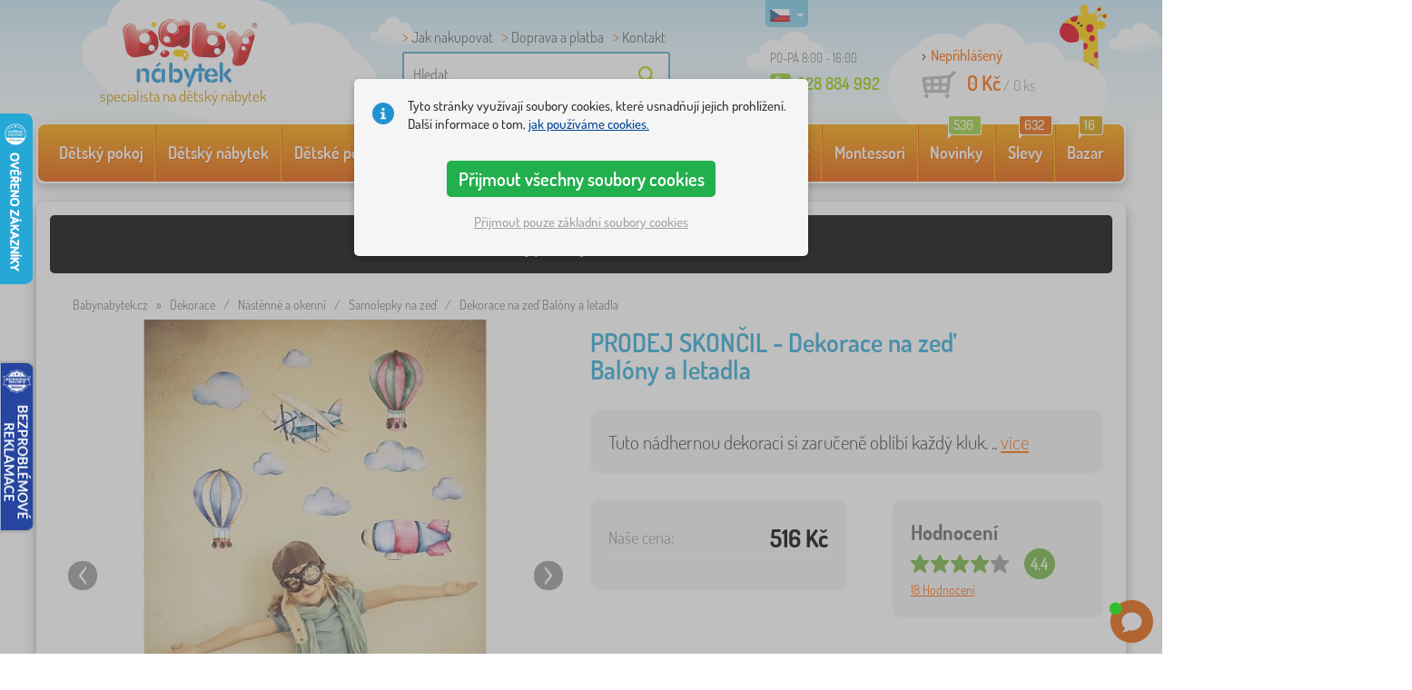

--- FILE ---
content_type: text/html; charset=UTF-8
request_url: https://www.babynabytek.cz/p/20499-dekorace-na-zed-balony-a-letadla/
body_size: 25117
content:
<!DOCTYPE html><html dir="ltr" lang="cs">
	
  <head>
		<meta charset="utf-8">
		<meta name="viewport" content="width=device-width, initial-scale=1.0, maximum-scale=1.0, user-scalable=0" />        
		<meta http-equiv="cache-control" content="public" />
		<meta name="author" content="babynabytek.cz; info@babynabytek.cz" />
		<meta name="copyright" content="babynabytek.cz; info@babynabytek.cz" />
		<meta name="robots" content="all,follow" >
<meta name="keywords" content="Nástěnné a okenní, Samolepky na zeď, Mint Kitten" />
<meta name="description" content="Tuto dekoraci si zaručeně oblíbí každý kluk. Velmi snadno se lepí a jednoduchá je i údržba - nálepky lze otírat vlhkým hadříkem. Dekorace je vyrobena na polomatné samolepící fólie a díky použité technologii má velmi výrazné a živé barvy. Polomatná fólie umožňuje odrážení světla, což dodává dekoraci..." />
<meta property="og:title" content="Dětský nábytek - Babynábytek.cz" />
<meta property="og:description" content="Tuto dekoraci si zaručeně oblíbí každý kluk. Velmi snadno se lepí a jednoduchá je i údržba - nálepky lze otírat vlhkým hadříkem. Dekorace je vyrobena na polomatné samolepící fólie a díky použité technologii má velmi výrazné a živé barvy. Polomatná fólie umožňuje odrážení světla, což dodává dekoraci..." />
<meta property="og:url" content="https://www.babynabytek.cz/p/20499-dekorace-na-zed-balony-a-letadla/" />
<meta property="og:image" content="https://www.babynabytek.cz/images/produkty/original/dekorace-na-zed-balony-a-letadla-pim20499-0.jpg" />		<meta name="theme-color" content="#c6e8f6" />

		<meta name="SKYPE_TOOLBAR" content="SKYPE_TOOLBAR_PARSER_COMPATIBLE" />
    
    			<title>Dekorace na zeď Balóny a letadla - Samolepky na zeď - babynabytek.cz</title>		
				<link rel="preload" as="font" href="/fonts/dosis-variable-latin.woff2" type="font/woff2" crossorigin>
		<link rel="preload" as="font" href="/fonts/dosis-variable-latin-ext.woff2" type="font/woff2" crossorigin>
    	<link rel="preload" as="style" href="/fonts/dosis.css?v=4">
		<link rel="preload" as="style" href="/bootstrap/dist/css/bootstrap.min.css?v=1766611617">
		<link href="/fonts/dosis.css?v=4" rel="stylesheet">
		<link href="/bootstrap/dist/css/bootstrap.min.css?v=1766611617" rel="stylesheet">

        
		<link rel="shortcut icon" href="/images/favicon.ico" />

                    <!-- Google Tag Manager -->
            <link rel="preconnect" href="https://www.googletagmanager.com">
            <script>(function(w,d,s,l,i){w[l]=w[l]||[];w[l].push({'gtm.start':
            new Date().getTime(),event:'gtm.js'});var f=d.getElementsByTagName(s)[0],
            j=d.createElement(s),dl=l!='dataLayer'?'&l='+l:'';j.async=true;j.src=
            'https://www.googletagmanager.com/gtm.js?id='+i+dl;f.parentNode.insertBefore(j,f);
            })(window,document,'script','dataLayer','GTM-WZPPM2SL');</script>
            <!-- End Google Tag Manager -->
        
                                    <script src="https://babynabytek.searchready.cz/serp-dist/searchready.bundle.js?clientConfigURL=https://babynabytek.searchready.cz/api/serp/config/full-serp-cs-babynabytek.json" type="application/javascript"></script>
                    
    	<!-- JavaScript -->
    	<script src="/js-new/jquery-1.10.2.js" type="text/javascript"></script>
    	 
    	<script src="/js-new/bootstrap.min.js" type="text/javascript"></script>
           			   		<script src="/js-new/jquery.fancybox.pack.js" type="text/javascript"></script> 
			<link href="/js-new/jquery.fancybox.css" rel="stylesheet" />
            <script src="/js/jquery/lightSlider/lightslider.min.js" type="text/javascript"></script>
            <link href="/js/jquery/lightSlider/lightslider.min.css" rel="stylesheet" />
            <script src="/js/fancybox/fancybox.udm.min.js" type="text/javascript"></script>
            <link href="/js/fancybox/fancybox.min.css" rel="stylesheet" />
            <script src="/js-new/main-detail.js?v=1766611617" type="text/javascript"></script>
   		            	<script src="/js-new/scrolling-nav.js?v=1766611617" type="text/javascript"></script>
    	<script src="/js/accept_cookies.js" type="text/javascript"></script>
		
		<script type="text/javascript" async="true" src="/js/other/brand_select.js"></script>
<script type="text/javascript" async="true" src="/js/ajax/fulltextsearch.js?v=20201104"></script>
<script type="text/javascript" src="/js/gtgfns.js"></script>
<script type="text/javascript" async="true" src="/js/other/cookies.js"></script>
<script type="text/javascript" async="true" src="/js/other/band_select.js"></script>
<script type="text/javascript" async="true" src="https://www.gstatic.com/charts/loader.js"></script>
<script type="text/javascript" async="true" src="/js/other/price_history_modal_draw_chart.js?v=11"></script>
<script type="text/javascript" src="/js/other/tabs.js"></script>
<script type="text/javascript" src="/js/ajax/productlist.js?v=2"></script>
<script type="text/javascript" src="/js/ajax/productrating.js?v=2"></script>
<script type="text/javascript" src="/js/ajax/productquestion.js"></script>
<script type="text/javascript" src="/js/ajax/guaranteedPrice.js"></script>
<script type="text/javascript" src="/js/ajax/fetchVariationOptions.js"></script>
<script type="text/javascript" src="/js/other/buy_product.js?v=20250925"></script>				
				<script>
					window.dataLayer = window.dataLayer || [];
					function gtag(){dataLayer.push(arguments);}
					gtag('consent', 'default', {
					  'ad_storage': 'denied',
					  'ad_user_data': 'denied',
					  'ad_personalization': 'denied',
					  'analytics_storage': 'denied'
					});
				</script>
			
			<script async src="https://www.googletagmanager.com/gtag/js?id=UA-17289637-3"></script>
			<script>
				window.dataLayer = window.dataLayer || [];
				function gtag(){dataLayer.push(arguments);}
				gtag('js', new Date());
				gtag('config', 'UA-17289637-3', { 'allow_enhanced_conversions': true });
				
					gtag('config', 'AW-974030227', { 'allow_enhanced_conversions': true });
				
				gtag('config', 'G-9EFFGFWB8F', { 'groups': 'GA4', 'allow_enhanced_conversions': true });
			
                	gtag('config', 'DC-13720092');
		
				gtag("event", "view_item", {"items":[{"category":"N\u00e1st\u011bnn\u00e9 a okenn\u00ed\/Samolepky na ze\u010f","google_business_vertical":"retail","id":"20499-0","name":"Dekorace na ze\u010f Bal\u00f3ny a letadla","brand":"Mint Kitten"}],"send_to":["UA-17289637-3","AW-974030227"]});
				gtag("event", "view_item", {"items":[{"item_id":"20499-0","item_name":"Dekorace na ze\u010f Bal\u00f3ny a letadla","item_category":"N\u00e1st\u011bnn\u00e9 a okenn\u00ed","item_category2":"Samolepky na ze\u010f","item_brand":"Mint Kitten","price":426}],"currency":"CZK","value":426,"send_to":"GA4"});
			</script>		<meta name="facebook-domain-verification" content="zlkh8frmbrlcv6wpuhrrs73hgiqa27" />


<!-- Facebook Pixel Code -->
<script>
!function(f,b,e,v,n,t,s){if(f.fbq)return;n=f.fbq=function(){n.callMethod?
n.callMethod.apply(n,arguments):n.queue.push(arguments)};if(!f._fbq)f._fbq=n;
n.push=n;n.loaded=!0;n.version='2.0';n.queue=[];t=b.createElement(e);t.async=!0;
t.src=v;s=b.getElementsByTagName(e)[0];s.parentNode.insertBefore(t,s)}(window,
document,'script','//connect.facebook.net/en_US/fbevents.js');

fbq('init', '887526814670615');
fbq('track', 'PageView');
</script>
<noscript><img height="1" width="1" style="display:none"
src="https://www.facebook.com/tr?id=887526814670615&ev=PageView&noscript=1"
/></noscript>
<!-- End Facebook Pixel Code -->
<script>
$(function(){if ($('section.containerBodyBk').height() < 665) {$('#bottomBearImg').hide();};});
</script>

<meta name="p:domain_verify" content="0635b5777c134f86b9cb5b358ec8f5e8"/>
				
				<script>
					!function(b,i,a,n,o,p,x)
					{if(b.bianoTrack)return;o=b.bianoTrack=function(){o.callMethod?
					o.callMethod.apply(o,arguments):o.queue.push(arguments)};
					o.push=o;o.queue=[];p=i.createElement(a);p.async=!0;p.src=n;
					x=i.getElementsByTagName(a)[0];x.parentNode.insertBefore(p,x)
					}(window,document,'script','https://pixel.biano.cz/min/pixel.js');
					bianoTrack('init', 'cz08c85e1b2d538c2920524079f0379ec06efb971c');
				</script>
				
			
                <!-- Begin Leadhub Pixel Code -->
                <script>
                (function(w,d,x,n,u,t,f,s,o){f='LHInsights';w[n]=w[f]=w[f]||function(n,d){
                (w[f].q=w[f].q||[]).push([n,d])};w[f].l=1*new Date();s=d.createElement(x);
                s.async=1;s.src=u+'?t='+t;o=d.getElementsByTagName(x)[0];o.parentNode.insertBefore(s,o)
                })(window,document,'script','lhi','//www.lhinsights.com/agent.js','1Z61qQsdSdWsdHZ');
                lhi('pageview');
                </script>
                <!-- End Leadhub Pixel Code -->
            
				<!-- Ecomail starts -->
				<script type="text/javascript">
				;(function(p,l,o,w,i,n,g){if(!p[i]){p.GlobalSnowplowNamespace=p.GlobalSnowplowNamespace||[];
				p.GlobalSnowplowNamespace.push(i);p[i]=function(){(p[i].q=p[i].q||[]).push(arguments)
				};p[i].q=p[i].q||[];n=l.createElement(o);g=l.getElementsByTagName(o)[0];n.async=1;
				n.src=w;g.parentNode.insertBefore(n,g)}}(window,document,"script","//d70shl7vidtft.cloudfront.net/ecmtr-2.4.2.js","ecotrack"));
				window.ecotrack('newTracker', 'cf', 'd2dpiwfhf3tz0r.cloudfront.net', { /* Initialise a tracker */
				appId: 'babynabytek', consentModeV2: true
				});
				window.ecotrack('setUserIdFromLocation', 'ecmid');
				window.ecotrack('trackPageView');
				</script>
				<!-- Ecomail stops -->
			<script> (function(w,d,t,r,u) { var f,n,i; w[u]=w[u]||[],f=function() { var o={ti:"27027949", enableAutoSpaTracking: true}; o.q=w[u],w[u]=new UET(o),w[u].push("pageLoad") }, n=d.createElement(t),n.src=r,n.async=1,n.onload=n.onreadystatechange=function() { var s=this.readyState; s&&s!=="loaded"&&s!=="complete"||(f(),n.onload=n.onreadystatechange=null) }, i=d.getElementsByTagName(t)[0],i.parentNode.insertBefore(n,i) }) (window,document,"script","//bat.bing.com/bat.js","uetq");</script>

            <script type="text/javascript">
                (function(c,l,a,r,i,t,y){
                    c[a]=c[a]||function(){(c[a].q=c[a].q||[]).push(arguments)};
                    t=l.createElement(r);t.async=1;t.src="https://www.clarity.ms/tag/"+i;
                    y=l.getElementsByTagName(r)[0];y.parentNode.insertBefore(t,y);
                })(window, document, "clarity", "script", "oo51kufhz0");
            </script>

        		        <script type="text/javascript" src="/js-new/main.js?v=1766611617"></script>
    
		<link href="https://www.babynabytek.cz/p/20499-dekorace-na-zed-balony-a-letadla/" rel="canonical" />
<link href="https://www.babynabytek.cz/images/produkty/thumb2/dekorace-na-zed-balony-a-letadla-pim20499-0.jpg" rel="image_src" />
<link href="https://www.babynabytek.cz/p/20499-dekorace-na-zed-balony-a-letadla/" hreflang="cs-CZ" rel="alternate" />
<link href="https://www.babynabytek.sk/p/20499-dekoracia-na-stenu-balony-a-lietadla/" hreflang="sk-SK" rel="alternate" />	</head>
  
	<body>
                    <!-- Google Tag Manager (noscript) -->
            <noscript><iframe src="https://www.googletagmanager.com/ns.html?id=GTM-WZPPM2SL" height="0" width="0" style="display:none;visibility:hidden"></iframe></noscript>
            <!-- End Google Tag Manager (noscript) -->
        
	    <script>
					
					var beaconScriptFacebookEventViewContentSent = false;
					var beaconScriptFacebookEventViewContentData = {"data":"EZrsJFxLw1bZmopoOY4OHLAA1Nf9ITneHlapfwEP53OX9NhNWa7W\/fGOKnWEFoc3NGQeoP+LfIuJ1wLWJh07dh1sGfGqyt8uhnCzyhBwZ42fOKRrMLRODj0nNo\/ogqORp8l4p5zCkKwrZ1PXnjx7zKi6M7C3OJdBLIDVbvWYisSwnwwIv2kFVqMCyffg3z2gw2mwdHIrKcliS8d2x80BlSkMB7E+Qssz\/hDGTxXTlcIzYtmB\/uCnU\/DsUn++HkTt5rnULRsUKOH3qw0mtgShjx4hTLZNZii+PjzgGmSBpOi3tvNggGngG9Vh8D690hY3VsWaS3aDgwBKIi3ZdkwiOgHAGVlCsiYsuh4bjx\/xpTEDJoH1wWf4mQhJbDxIJ\/[base64]\/0oWw5LFHm6x1TPc0TjwOuJHD\/tE075xMMjwpHXpEwmAXDfVv9XsSPSujLwYLvTq6eXWjetiizuFBV1+4rHfDfswiguume13qKehRanoaZ1iaJmFCNN1MZbl7lgxXPfp+oDnSJV\/dvzC9ILiBY5Ntvp9i7MwHm8ms2bPlaxS9YDm41anj78N7JVdCxCUhyRrlyxeCsn3wWLb8l+lF1Oo="};
					document.addEventListener('readystatechange', function(event) {
						if (event.target.readyState === 'complete' && beaconScriptFacebookEventViewContentSent === false) {
							beaconScriptFacebookEventViewContentSent = true;
							navigator.sendBeacon('/ajax/beacon-facebook-event-view-content/', beaconScriptFacebookEventViewContentData.data);
						}
					});
					document.addEventListener('visibilitychange', function() {
						if (document.visibilityState === 'hidden' && beaconScriptFacebookEventViewContentSent === false) {
							beaconScriptFacebookEventViewContentSent = true;
							navigator.sendBeacon('/ajax/beacon-facebook-event-view-content/', beaconScriptFacebookEventViewContentData.data);
						}
					});
					
				</script>		
     
      <a id="back-to-top" href="#" title="Klikni a vyjeď nahoru"></a>   
         
    	<header id="header">
  <div class="container">
  	      
        
  		    	<div class="col-md-4 col-sm-5 mainHeaderAndLogo" id="logo">
	          <a href="https://www.babynabytek.cz" title="zpět na úvod - babynabytek.cz">
	          	<img src="/images/logotype_babynabytek.png?v=2" alt="Nástěnné a okenní, Mint Kitten" width="236" height="153" />
	          	<strong>specialista na dětský nábytek</strong>	          </a>
	        </div>
    	
		<!--  Search   -->
		<div id="search" class="col-lg-3 col-md-4 col-sm-2" style="z-index: 98;">
		  <ul class="pages" style="min-height: 30px;">
			  <li><a href="/s/jak-na-nakup/">Jak nakupovat</a></li>
<li><a href="/s/jak-na-nakup/">Doprava a platba</a></li>
<li><a href="/contact/">Kontakt</a></li>		  </ul>
		  <div class="break"></div>

                            <form method="POST" action="https://www.babynabytek.cz/vyhledat/" id="fulltext">
                    <input class="search elem" type="text" id="fulltextvalue" autocomplete="off" placeholder="Hledat" />
                    <input type="submit" class="send" id="search_send" title="OK" value="" />
                </form>
            
		</div>
    

	<!--  Service   -->
	<div class="col-lg-2 service" style="z-index: 97;">
    	<span class="supportHours">PO-PÁ 8:00 - 16:00</span>
            
        <strong> 228 884 992</strong>
            	</div>  

    <div class="col-lg-3 col-md-4 col-sm-5">
  <div id="head_nav" class="cs">
    <ul>

      <li class="user">
         	 	<a class="wish" href="https://www.babynabytek.cz/login/">Nepřihlášený</a>         	 	
      </li>
      
      <li class="mount cs ">
        <a href="/ncart/">
          <span id="small_cart_price_main">0 Kč</span> <span>/ <span id="small_cart_amount" data-value="0">0</span> ks</span>
                  </a>
		<ul id="small_cart_products" style="display: none">
						<li class="order"><a href="/ncart/">OBJEDNAT</a></li>
		</ul>        
      </li>
 
    </ul>
  </div>
</div>
<span class="zirafa"></span>    
        <div id="lang"><a class="cs"><span></span><b class="caret"></b></a>
			<ul>
			<li><a href="https://www.babynabytek.sk/p/20499-dekoracia-na-stenu-balony-a-lietadla/" rel="nofollow" class="sk" hreflang="sk-SK"><span></span>sk</a></li>			</ul>
		 
	</div>
    
					        <script type="text/javascript">
            //<![CDATA[
            if (window.screen.width >= 768) {
                var _hwq = _hwq || [];
                _hwq.push(['setKey', '56C1BB7EB544882F8C6DBF525339A758']);_hwq.push(['setTopPos', '60']);_hwq.push(['showWidget', '21']);(function() {
                    var ho = document.createElement('script'); ho.type = 'text/javascript'; ho.async = true;
                    ho.src = 'https://cz.im9.cz/direct/i/gjs.php?n=wdgt&sak=56C1BB7EB544882F8C6DBF525339A758';
                    var s = document.getElementsByTagName('script')[0]; s.parentNode.insertBefore(ho, s);
                })();
            }
            //]]>
        </script>
	        
            <script type="text/javascript">
            if (window.screen.width >= 768) {
                (function(r,e,t,i,n,o){r.RetinoBadgeQueue=r.RetinoBadgeQueue||[];r.RetinoBadgeQueue.push({companyId:"a4d5231f-872f-4c9b-a8fd-e1cd0150b144",type:"panel",top:400,side:"left",staticUrl:"https://cdn.retino.com/",mediaUrl:"https://cdn.retino.com/media/",language:"cs"});n=e.createElement(t);n.src=i;n.async=true;o=e.getElementsByTagName(t)[0];o.parentNode.insertBefore(n,o)})(window,document,'script','https://cdn.retino.com/badgeInjector.js')
            }
        </script>
        
    </div>    

</header>
		
      
      <div class="container containerNavigationBk">  
      <nav role="navigation" class="navbar navbar-default">
      
          <div class="navbar-header">
              <button type="button" data-target="#navbarCollapse" data-toggle="collapse" class="navbar-toggle collapsed">
                  <span class="sr-only">KATEGORIE</span>
                  <span class="icon-bar"></span>
                  <span class="icon-bar"></span>
                  <span class="icon-bar"></span>
              </button>
          </div>

          <div id="navbarCollapse" class="collapse navbar-collapse">
                            <ul class="nav navbar-nav navbar-nav-cust-cz">
                  			<li class="dropdown">
	        <a href="/detske-pokoje/">Dětský pokoj <b class="caret"></b></a>
				<ul role="menu" class="dropdown-menu"><li>
<ul style="width: 25%;">            <li class="">
									<a class="sec-cat" href="https://www.babynabytek.cz/z/ourbaby/" title="Naše značka"><img src="/images/seostring/628.png" alt="Naše značka" />Naše značka</a>
				            </li> 
		            <li class="">
									<a class="sec-cat" href="/detske-koberce/" title="Koberce"><img src="/images/kategorie/255.jpg" alt="Koberce" />Koberce</a>
				            </li> 
		            <li class="">
									<a class="sec-cat" href="/detske-komody-a-skrine/detske-komody/" title="Komody"><img src="/images/kategorie/331.jpg" alt="Komody" />Komody</a>
				            </li> 
		            <li class="">
									<a class="sec-cat" href="/detske-stoly/detsky-stul-a-zidle/" title="Stolečky a židličky"><img src="/images/kategorie/338.jpg" alt="Stolečky a židličky" />Stolečky a židličky</a>
				            </li> 
		            <li class="">
									<a class="sec-cat" href="/detske-tabule/" title="Tabule"><img src="/images/kategorie/262.jpg" alt="Tabule" />Tabule</a>
				            </li> 
		</ul><ul style="width: 25%;">            <li class="">
									<a class="sec-cat" href="/detske-postele/" title="Dětské postele"><img src="/images/kategorie/250.jpg" alt="Dětské postele" />Dětské postele</a>
				            </li> 
		            <li class="">
									<a class="sec-cat" href="/dekorace/" title="Dekorace"><img src="/images/sekce/22.jpg" alt="Dekorace" />Dekorace</a>
				            </li> 
		            <li class="">
									<a class="sec-cat" href="/detske-komody-a-skrine/detske-satni-skrine/" title="Šatní skříně"><img src="/images/kategorie/330.jpg" alt="Šatní skříně" />Šatní skříně</a>
				            </li> 
		            <li class="">
									<a class="sec-cat" href="/detske-stoly/detske-nocni-stolky/" title="Noční stolky"><img src="/images/kategorie/339.jpg" alt="Noční stolky" />Noční stolky</a>
				            </li> 
		            <li class="">
									<a class="sec-cat" href="/ostatni-detsky-nabytek/detske-sedaky/" title="Sedáky"><img src="/images/kategorie/486.png" alt="Sedáky" />Sedáky</a>
				            </li> 
		</ul><ul style="width: 25%;">            <li class="">
									<a class="sec-cat" href="/luzkoviny/" title="Lůžkoviny"><img src="/images/sekce/20.jpg" alt="Lůžkoviny" />Lůžkoviny</a>
				            </li> 
		            <li class="">
									<a class="sec-cat" href="/knihovny-regaly-a-police/police/" title="Police"><img src="/images/kategorie/342.png" alt="Police" />Police</a>
				            </li> 
		            <li class="">
									<a class="sec-cat" href="/detske-komody-a-skrine/truhly-na-hracky/" title="Truhly na hračky"><img src="/images/kategorie/332.jpg" alt="Truhly na hračky" />Truhly na hračky</a>
				            </li> 
		            <li class="">
									<a class="sec-cat" href="/zidle/" title="Židle"><img src="/images/kategorie/259.jpg" alt="Židle" />Židle</a>
				            </li> 
		            <li class="">
									<a class="sec-cat" href="/ostatni-detsky-nabytek/detske-vesaky/" title="Věšáky"><img src="/images/kategorie/485.jpg" alt="Věšáky" />Věšáky</a>
				            </li> 
		</ul><ul style="width: 25%;">            <li class="">
									<a class="sec-cat" href="/detske-pohovky-a-kresilka/" title="Pohovky a křesílka"><img src="/images/kategorie/254.png" alt="Pohovky a křesílka" />Pohovky a křesílka</a>
				            </li> 
		            <li class="">
									<a class="sec-cat" href="/knihovny-regaly-a-police/detske-regaly-2/" title="Regály"><img src="/images/kategorie/306.jpg" alt="Regály" />Regály</a>
				            </li> 
		            <li class="">
									<a class="sec-cat" href="/detske-stoly/detske-psaci-stoly/" title="Psací stoly"><img src="/images/kategorie/340.jpg" alt="Psací stoly" />Psací stoly</a>
				            </li> 
		            <li class="">
									<a class="sec-cat" href="/teepee/" title="Teepee a domečky"><img src="/images/kategorie/294.jpg" alt="Teepee a domečky" />Teepee a domečky</a>
				            </li> 
		            <li class="">
									<a class="sec-cat" href="/detska-svitidla/" title="Svítidla"><img src="/images/kategorie/260.jpg" alt="Svítidla" />Svítidla</a>
				            </li> 
		</ul>          
	            </li>	
							</ul>
		</li>
		    <li class="dropdown">
	        <a href="/detsky-nabytek/">Dětský nábytek <b class="caret"></b></a>
				<ul role="menu" class="dropdown-menu"><li>
<ul style="width: 25%;">            <li class="">
									<a class="sec-cat" href="/bezpecnost-deti/" title="Bezpečnost dětí"><img src="/images/kategorie/555.png" alt="Bezpečnost dětí" />Bezpečnost dětí</a>
				            </li> 
		            <li class="">
									<a class="sec-cat" href="/detske-postele/" title="Dětské postele"><img src="/images/kategorie/250.jpg" alt="Dětské postele" />Dětské postele</a>
				            </li> 
		            <li class="">
									<a class="sec-cat" href="/jidelni-zidlicky-2/" title="Jídelní židličky"><img src="/images/kategorie/580.jpg" alt="Jídelní židličky" />Jídelní židličky</a>
				            </li> 
		            <li class="">
									<a class="sec-cat" href="/ostatni-detsky-nabytek/" title="Ostatní nábytek"><img src="/images/kategorie/21.jpg" alt="Ostatní nábytek" />Ostatní nábytek</a>
				            </li> 
		</ul><ul style="width: 25%;">            <li class="">
									<a class="sec-cat" href="/detske-komody-a-skrine/" title="Komody a skříně"><img src="/images/kategorie/253.jpg" alt="Komody a skříně" />Komody a skříně</a>
				            </li> 
		            <li class="">
									<a class="sec-cat" href="/detske-postylky/" title="Postýlky"><img src="/images/kategorie/297.jpg" alt="Postýlky" />Postýlky</a>
				            </li> 
		            <li class="">
									<a class="sec-cat" href="/knihovny-regaly-a-police/" title="Knihovny, regály a police"><img src="/images/kategorie/257.jpg" alt="Knihovny, regály a police" />Knihovny, regály a police</a>
				            </li> 
		            <li class="">
									<a class="sec-cat" href="/stany-a-bazenky-s-micky-2/" title="Stany a bazénky s míčky"><img src="/images/kategorie/512.jpg" alt="Stany a bazénky s míčky" />Stany a bazénky s míčky</a>
				            </li> 
		</ul><ul style="width: 25%;">            <li class="">
									<a class="sec-cat" href="/detske-pohovky-a-kresilka/" title="Pohovky a křesílka"><img src="/images/kategorie/254.png" alt="Pohovky a křesílka" />Pohovky a křesílka</a>
				            </li> 
		            <li class="">
									<a class="sec-cat" href="/detske-stoly/" title="Stoly a židle"><img src="/images/kategorie/256.jpg" alt="Stoly a židle" />Stoly a židle</a>
				            </li> 
		            <li class="">
									<a class="sec-cat" href="/ohradky-pro-deti/" title="Ohrádky pro děti"><img src="/images/kategorie/549.png" alt="Ohrádky pro děti" />Ohrádky pro děti</a>
				            </li> 
		            <li class="">
									<a class="sec-cat" href="/zidle/" title="Židle"><img src="/images/kategorie/259.jpg" alt="Židle" />Židle</a>
				            </li> 
		</ul><ul style="width: 25%;">            <li class="">
									<a class="sec-cat" href="/detske-pokojove-sestavy/" title="Pokojové sestavy"><img src="/images/kategorie/252.jpg" alt="Pokojové sestavy" />Pokojové sestavy</a>
				            </li> 
		            <li class="">
									<a class="sec-cat" href="/detsky-zahradni-nabytek/" title="Zahradní nábytek"><img src="/images/kategorie/18.jpg" alt="Zahradní nábytek" />Zahradní nábytek</a>
				            </li> 
		            <li class="">
									<a class="sec-cat" href="/organizery-na-hracky/" title="Organizéry na hračky"><img src="/images/kategorie/674.jpg" alt="Organizéry na hračky" />Organizéry na hračky</a>
				            </li> 
		</ul>          
	            </li>	
							</ul>
		</li>
		    <li class="dropdown">
	        <a href="/detske-postele/">Dětské postele <b class="caret"></b></a>
				<ul role="menu" class="dropdown-menu"><li>
<ul style="width: 25%;">            <li class="">
									<a class="sec-cat" href="https://www.babynabytek.cz/detske-postele/t/levne_postele/" title="Levné"><img src="/images/seostring/294.png" alt="Levné" />Levné</a>
				            </li> 
		            <li class="">
									<a class="sec-cat" href="https://www.babynabytek.cz/detske-postele/pr/70:7462/" title="Z masivu"><img src="/images/seostring/238.png" alt="Z masivu" />Z masivu</a>
				            </li> 
		            <li class="">
									<a class="sec-cat" href="/detske-postele/detske-postele-s-pristylkou/" title="S přistýlkou"><img src="/images/kategorie/116.jpg" alt="S přistýlkou" />S přistýlkou</a>
				            </li> 
		            <li class="">
									<a class="sec-cat" href="/detske-postele/vyvysene-postele/" title="Vyvýšené"><img src="/images/kategorie/320.jpg" alt="Vyvýšené" />Vyvýšené</a>
				            </li> 
		            <li class="">
									<a class="sec-cat" href="/detske-postele/detske-postele-bez-zabrany-2/" title="Bez zábrany"><img src="/images/kategorie/499.jpg" alt="Bez zábrany" />Bez zábrany</a>
				            </li> 
		</ul><ul style="width: 25%;">            <li class="">
									<a class="sec-cat" href="/detske-postele/detske-postele-se-zabranou/" title="Se zábranou"><img src="/images/kategorie/323.jpg" alt="Se zábranou" />Se zábranou</a>
				            </li> 
		            <li class="">
									<a class="sec-cat" href="https://www.babynabytek.cz/detske-postele/pr/52:7469/" title="S úložným prostorem"><img src="/images/seostring/242.png" alt="S úložným prostorem" />S úložným prostorem</a>
				            </li> 
		            <li class="">
									<a class="sec-cat" href="/detske-postele/doplnky-k-postelim/" title="Doplňky k postelím"><img src="/images/kategorie/321.png" alt="Doplňky k postelím" />Doplňky k postelím</a>
				            </li> 
		            <li class="">
									<a class="sec-cat" href="/detske-postele/sklapeci-postele/" title="Sklápěcí postele"><img src="/images/kategorie/797.jpg" alt="Sklápěcí postele" />Sklápěcí postele</a>
				            </li> 
		</ul><ul style="width: 25%;">            <li class="">
									<a class="sec-cat" href="https://www.babynabytek.cz/detske-postele/pr/52:9166/" title="Montessori postele"><img src="/images/seostring/674.jpg" alt="Montessori postele" />Montessori postele</a>
				            </li> 
		            <li class="">
									<a class="sec-cat" href="https://www.babynabytek.cz/detske-postele/pr/38:7482/" title="Bílé"><img src="/images/seostring/279.png" alt="Bílé" />Bílé</a>
				            </li> 
		            <li class="">
									<a class="sec-cat" href="https://www.babynabytek.cz/detske-postele/pr/52:8458/" title="S matrací a roštem"><img src="/images/seostring/297.png" alt="S matrací a roštem" />S matrací a roštem</a>
				            </li> 
		            <li class="">
									<a class="sec-cat" href="/detske-postele/auto-postele/" title="Auto postele"><img src="/images/kategorie/2.jpg" alt="Auto postele" />Auto postele</a>
				            </li> 
		</ul><ul style="width: 25%;">            <li class="">
									<a class="sec-cat" href="/detske-postele/domeckove-postele/" title="Domečkové"><img src="/images/kategorie/478.jpg" alt="Domečkové" />Domečkové</a>
				            </li> 
		            <li class="">
									<a class="sec-cat" href="/detske-postele/patrove-postele/" title="Patrové"><img src="/images/kategorie/318.jpg" alt="Patrové" />Patrové</a>
				            </li> 
		            <li class="">
									<a class="sec-cat" href="https://www.babynabytek.cz/detske-postele/pr/52:7475/" title="Se skluzavkou"><img src="/images/seostring/295.jpg" alt="Se skluzavkou" />Se skluzavkou</a>
				            </li> 
		            <li class="">
									<a class="sec-cat" href="/detske-postele/kovove-postele/" title="Kovové"><img src="/images/kategorie/326.jpg" alt="Kovové" />Kovové</a>
				            </li> 
		</ul>          
	            </li>	
							</ul>
		</li>
		    <li class="dropdown">
	        <a href="/detske-matrace/">Dětské matrace <b class="caret"></b></a>
				<ul role="menu" class="dropdown-menu"><li>
<ul style="width: 25%;">            <li class="">
									<a class="sec-cat" href="https://www.babynabytek.cz/detske-matrace/pr/37:7304,37:7305,37:7306,37:7677/" title="Do postýlek"><img src="/images/seostring/286.jpg" alt="Do postýlek" />Do postýlek</a>
				            </li> 
		            <li class="">
									<a class="sec-cat" href="https://www.babynabytek.cz/detske-matrace/pr/68:7299/" title="Pěnové"><img src="/images/seostring/287.jpg" alt="Pěnové" />Pěnové</a>
				            </li> 
		            <li class="">
									<a class="sec-cat" href="https://www.babynabytek.cz/detske-matrace/t/s-kokosovym-vlaknem/" title="Kokosové"><img src="/images/seostring/404.jpg" alt="Kokosové" />Kokosové</a>
				            </li> 
		</ul><ul style="width: 25%;">            <li class="">
									<a class="sec-cat" href="/detske-matrace/" title="Do postelí"><img src="/images/kategorie/7.jpg" alt="Do postelí" />Do postelí</a>
				            </li> 
		            <li class="">
									<a class="sec-cat" href="https://www.babynabytek.cz/detske-matrace/pr/68:7300/" title="Taštičkové"><img src="/images/seostring/402.jpg" alt="Taštičkové" />Taštičkové</a>
				            </li> 
		            <li class="">
									<a class="sec-cat" href="/detske-matrace/doplnky-k-matracim/" title="Doplňky k matracím"><img src="/images/kategorie/501.jpg" alt="Doplňky k matracím" />Doplňky k matracím</a>
				            </li> 
		</ul><ul style="width: 25%;">            <li class="">
									<a class="sec-cat" href="https://www.babynabytek.cz/detske-matrace/t/levne-matrace/" title="Levné"><img src="/images/seostring/396.jpg" alt="Levné" />Levné</a>
				            </li> 
		            <li class="">
									<a class="sec-cat" href="https://www.babynabytek.cz/detske-matrace/pr/68:7302/" title="Pružinové"><img src="/images/seostring/403.jpg" alt="Pružinové" />Pružinové</a>
				            </li> 
		</ul><ul style="width: 25%;">            <li class="">
									<a class="sec-cat" href="https://www.babynabytek.cz/detske-matrace/z/ourbaby/" title="Matrace Ourbaby®"><img src="/images/seostring/277.jpg" alt="Matrace Ourbaby®" />Matrace Ourbaby®</a>
				            </li> 
		            <li class="">
									<a class="sec-cat" href="https://www.babynabytek.cz/detske-matrace/pr/68:7301/" title="Latexové"><img src="/images/seostring/249.jpg" alt="Latexové" />Latexové</a>
				            </li> 
		</ul>          
	            </li>	
							</ul>
		</li>
		    <li class="dropdown">
	        <a href="/luzkoviny/">Lůžkoviny <b class="caret"></b></a>
				<ul role="menu" class="dropdown-menu"><li>
<ul style="width: 25%;">            <li class="">
									<a class="sec-cat" href="/detske-deky/" title="Deky"><img src="/images/kategorie/274.png" alt="Deky" />Deky</a>
				            </li> 
		            <li class="">
									<a class="sec-cat" href="/mantinely-do-postylek/" title="Mantinely do postýlek"><img src="/images/kategorie/268.png" alt="Mantinely do postýlek" />Mantinely do postýlek</a>
				            </li> 
		            <li class="">
									<a class="sec-cat" href="/prosteradla/" title="Prostěradla"><img src="/images/kategorie/266.png" alt="Prostěradla" />Prostěradla</a>
				            </li> 
		</ul><ul style="width: 25%;">            <li class="">
									<a class="sec-cat" href="/detske-matrace/" title="Dětské matrace"><img src="/images/kategorie/7.jpg" alt="Dětské matrace" />Dětské matrace</a>
				            </li> 
		            <li class="">
									<a class="sec-cat" href="https://www.babynabytek.cz/t/ourbaby-forest/" title="Kolekce Forest"><img src="/images/seostring/611.jpg" alt="Kolekce Forest" />Kolekce Forest</a>
				            </li> 
		</ul><ul style="width: 25%;">            <li class="">
									<a class="sec-cat" href="/detske-osusky-a-rucniky/" title="Osušky a ručníky"><img src="/images/kategorie/120.jpg" alt="Osušky a ručníky" />Osušky a ručníky</a>
				            </li> 
		            <li class="">
									<a class="sec-cat" href="/polstarky/" title="Polštářky"><img src="/images/kategorie/23.jpg" alt="Polštářky" />Polštářky</a>
				            </li> 
		</ul><ul style="width: 25%;">            <li class="">
									<a class="sec-cat" href="/detske-povleceni/" title="Povlečení"><img src="/images/kategorie/24.jpg" alt="Povlečení" />Povlečení</a>
				            </li> 
		            <li class="">
									<a class="sec-cat" href="/prikryvky-a-polstare/" title="Přikrývky a polštáře"><img src="/images/kategorie/27.jpg" alt="Přikrývky a polštáře" />Přikrývky a polštáře</a>
				            </li> 
		</ul>          
	            </li>	
							</ul>
		</li>
		    <li class="dropdown">
	        <a href="/vse-pro-kojence/">Vše pro kojence <b class="caret"></b></a>
				<ul role="menu" class="dropdown-menu"><li>
<ul style="width: 25%;">            <li class="">
									<a class="sec-cat" href="/bezpecnost-deti/" title="Bezpečnost dětí"><img src="/images/kategorie/555.png" alt="Bezpečnost dětí" />Bezpečnost dětí</a>
				            </li> 
		            <li class="">
									<a class="sec-cat" href="/detske-postylky/" title="Postýlky"><img src="/images/kategorie/297.jpg" alt="Postýlky" />Postýlky</a>
				            </li> 
		            <li class="">
									<a class="sec-cat" href="/jidelni-zidlicky-2/" title="Jídelní židličky"><img src="/images/kategorie/580.jpg" alt="Jídelní židličky" />Jídelní židličky</a>
				            </li> 
		            <li class="">
									<a class="sec-cat" href="/prebalovani-a-koupani/" title="Přebalování a koupání"><img src="/images/kategorie/71.jpg" alt="Přebalování a koupání" />Přebalování a koupání</a>
				            </li> 
		</ul><ul style="width: 25%;">            <li class="">
									<a class="sec-cat" href="/choditka-pro-miminka/" title="Chodítka pro miminka"><img src="/images/kategorie/278.png" alt="Chodítka pro miminka" />Chodítka pro miminka</a>
				            </li> 
		            <li class="">
									<a class="sec-cat" href="/fusaky-a-zavinovacky/" title="Fusaky a zavinovačky"><img src="/images/kategorie/77.jpg" alt="Fusaky a zavinovačky" />Fusaky a zavinovačky</a>
				            </li> 
		            <li class="">
									<a class="sec-cat" href="/krmeni-a-kojeni/" title="Krmení a kojení"><img src="/images/kategorie/81.jpg" alt="Krmení a kojení" />Krmení a kojení</a>
				            </li> 
		</ul><ul style="width: 25%;">            <li class="">
									<a class="sec-cat" href="/detska-hopsadla/" title="Hopsadla"><img src="/images/kategorie/91.jpg" alt="Hopsadla" />Hopsadla</a>
				            </li> 
		            <li class="">
									<a class="sec-cat" href="/hnizdecka-pro-miminka/" title="Hnízdečka pro miminka"><img src="/images/kategorie/508.jpg" alt="Hnízdečka pro miminka" />Hnízdečka pro miminka</a>
				            </li> 
		            <li class="">
									<a class="sec-cat" href="/mantinely-do-postylek/" title="Mantinely do postýlek"><img src="/images/kategorie/268.png" alt="Mantinely do postýlek" />Mantinely do postýlek</a>
				            </li> 
		</ul><ul style="width: 25%;">            <li class="">
									<a class="sec-cat" href="/detske-deky/" title="Deky"><img src="/images/kategorie/274.png" alt="Deky" />Deky</a>
				            </li> 
		            <li class="">
									<a class="sec-cat" href="/hraci-deky/" title="Hrací deky a podložky"><img src="/images/kategorie/275.jpg" alt="Hrací deky a podložky" />Hrací deky a podložky</a>
				            </li> 
		            <li class="">
									<a class="sec-cat" href="/ohradky-pro-deti/" title="Ohrádky pro děti"><img src="/images/kategorie/549.png" alt="Ohrádky pro děti" />Ohrádky pro děti</a>
				            </li> 
		</ul>          
	            </li>	
							</ul>
		</li>
		    <li class="dropdown">
	        <a href="/hracky/">Hračky <b class="caret"></b></a>
				<ul role="menu" class="dropdown-menu"><li>
<ul style="width: 25%;">            <li class="">
									<a class="sec-cat" href="/auticka-a-dopravni-prostredky/" title="Autíčka a dopravní prostředky"><img src="/images/kategorie/769.jpg" alt="Autíčka a dopravní prostředky" />Autíčka a dopravní prostředky</a>
				            </li> 
		            <li class="">
									<a class="sec-cat" href="/detske-sanky-a-boby/" title="Sáňky a boby"><img src="/images/kategorie/122.jpg" alt="Sáňky a boby" />Sáňky a boby</a>
				            </li> 
		            <li class="">
									<a class="sec-cat" href="/figurky-zviratka-a-prislusenstvi/" title="Figurky, zvířátka a příslušenství"><img src="/images/kategorie/777.jpg" alt="Figurky, zvířátka a příslušenství" />Figurky, zvířátka a příslušenství</a>
				            </li> 
		            <li class="">
									<a class="sec-cat" href="/hracky-pro-nejmensi/" title="Hračky pro nejmenší"><img src="/images/kategorie/623.jpg" alt="Hračky pro nejmenší" />Hračky pro nejmenší</a>
				            </li> 
		            <li class="">
									<a class="sec-cat" href="/interaktivni-hracky/" title="Interaktivní hračky"><img src="/images/kategorie/97.jpg" alt="Interaktivní hračky" />Interaktivní hračky</a>
				            </li> 
		            <li class="">
									<a class="sec-cat" href="/odrazedla-a-kolobezky/" title="Odrážedla a koloběžky"><img src="/images/kategorie/115.jpg" alt="Odrážedla a koloběžky" />Odrážedla a koloběžky</a>
				            </li> 
		            <li class="">
									<a class="sec-cat" href="/stany-a-bazenky-s-micky-2/" title="Stany a bazénky s míčky"><img src="/images/kategorie/512.jpg" alt="Stany a bazénky s míčky" />Stany a bazénky s míčky</a>
				            </li> 
		            <li class="">
									<a class="sec-cat" href="/vytvarne-hracky/" title="Výtvarné hračky"><img src="/images/kategorie/622.jpg" alt="Výtvarné hračky" />Výtvarné hračky</a>
				            </li> 
		</ul><ul style="width: 25%;">            <li class="">
									<a class="sec-cat" href="/autodrahy-a-vlackodrahy/" title="Autodráhy a vlačkodráhy"><img src="/images/kategorie/641.jpg" alt="Autodráhy a vlačkodráhy" />Autodráhy a vlačkodráhy</a>
				            </li> 
		            <li class="">
									<a class="sec-cat" href="/detske-tabule/" title="Tabule"><img src="/images/kategorie/262.jpg" alt="Tabule" />Tabule</a>
				            </li> 
		            <li class="">
									<a class="sec-cat" href="/houpacky-a-houpadla-pro-deti-2/" title="Houpačky a houpadla pro děti"><img src="/images/kategorie/519.jpg" alt="Houpačky a houpadla pro děti" />Houpačky a houpadla pro děti</a>
				            </li> 
		            <li class="">
									<a class="sec-cat" href="/hry/" title="Hry a hlavolamy"><img src="/images/kategorie/576.jpg" alt="Hry a hlavolamy" />Hry a hlavolamy</a>
				            </li> 
		            <li class="">
									<a class="sec-cat" href="/kocarky-pro-panenky-a-prislusenstvi/" title="Kočárky pro panenky a příslušenství"><img src="/images/kategorie/773.jpg" alt="Kočárky pro panenky a příslušenství" />Kočárky pro panenky a příslušenství</a>
				            </li> 
		            <li class="">
									<a class="sec-cat" href="/organizery-na-hracky/" title="Organizéry na hračky"><img src="/images/kategorie/674.jpg" alt="Organizéry na hračky" />Organizéry na hračky</a>
				            </li> 
		            <li class="">
									<a class="sec-cat" href="/stavebnice/" title="Stavebnice"><img src="/images/kategorie/624.jpg" alt="Stavebnice" />Stavebnice</a>
				            </li> 
		</ul><ul style="width: 25%;">            <li class="">
									<a class="sec-cat" href="/detske-domecky/" title="Domečky pro panenky"><img src="/images/kategorie/98.jpg" alt="Domečky pro panenky" />Domečky pro panenky</a>
				            </li> 
		            <li class="">
									<a class="sec-cat" href="/didakticke-hracky/" title="Didaktické hračky"><img src="/images/kategorie/620.jpg" alt="Didaktické hračky" />Didaktické hračky</a>
				            </li> 
		            <li class="">
									<a class="sec-cat" href="/hracky-do-vody/" title="Hračky do vody"><img src="/images/kategorie/94.jpg" alt="Hračky do vody" />Hračky do vody</a>
				            </li> 
		            <li class="">
									<a class="sec-cat" href="/hry-na-profese/" title="Hry na profese"><img src="/images/kategorie/551.jpg" alt="Hry na profese" />Hry na profese</a>
				            </li> 
		            <li class="">
									<a class="sec-cat" href="/montessori-hracky-a-pomucky/" title="Montessori hračky a pomůcky"><img src="/images/kategorie/578.jpg" alt="Montessori hračky a pomůcky" />Montessori hračky a pomůcky</a>
				            </li> 
		            <li class="">
									<a class="sec-cat" href="/panenky-a-miminka/" title="Panenky a miminka"><img src="/images/kategorie/771.jpg" alt="Panenky a miminka" />Panenky a miminka</a>
				            </li> 
		            <li class="">
									<a class="sec-cat" href="/teepee/" title="Teepee a domečky"><img src="/images/kategorie/294.jpg" alt="Teepee a domečky" />Teepee a domečky</a>
				            </li> 
		</ul><ul style="width: 25%;">            <li class="">
									<a class="sec-cat" href="/detske-kuchynky/" title="Kuchyňky"><img src="/images/kategorie/96.jpg" alt="Kuchyňky" />Kuchyňky</a>
				            </li> 
		            <li class="">
									<a class="sec-cat" href="/drevene-hracky/" title="Dřevěné hračky"><img src="/images/kategorie/309.jpg" alt="Dřevěné hračky" />Dřevěné hračky</a>
				            </li> 
		            <li class="">
									<a class="sec-cat" href="/hracky-na-zahradu/" title="Hračky na zahradu"><img src="/images/kategorie/95.jpg" alt="Hračky na zahradu" />Hračky na zahradu</a>
				            </li> 
		            <li class="">
									<a class="sec-cat" href="/hudebni-hracky/" title="Hudební hračky"><img src="/images/kategorie/574.jpg" alt="Hudební hračky" />Hudební hračky</a>
				            </li> 
		            <li class="">
									<a class="sec-cat" href="/motoricke-hracky/" title="Motorické hračky"><img src="/images/kategorie/621.jpg" alt="Motorické hračky" />Motorické hračky</a>
				            </li> 
		            <li class="">
									<a class="sec-cat" href="/plysove-hracky/" title="Plyšové hračky"><img src="/images/kategorie/284.jpg" alt="Plyšové hračky" />Plyšové hračky</a>
				            </li> 
		            <li class="">
									<a class="sec-cat" href="/vanocni-stromky/" title="Vánoční stromky"><img src="/images/kategorie/695.jpg" alt="Vánoční stromky" />Vánoční stromky</a>
				            </li> 
		</ul>          
	            </li>	
							</ul>
		</li>
		    <li class="dropdown">
	        <a href="/montessori/">Montessori <b class="caret"></b></a>
				<ul role="menu" class="dropdown-menu"><li>
<ul style="width: 25%;">            <li class="">
									<a class="sec-cat" href="https://www.babynabytek.cz/detske-postele/pr/52:9166/" title="Montessori postele"><img src="/images/seostring/674.jpg" alt="Montessori postele" />Montessori postele</a>
				            </li> 
		            <li class="">
									<a class="sec-cat" href="/montessori-houpacky/" title="Montessori houpačky"><img src="/images/kategorie/747.png" alt="Montessori houpačky" />Montessori houpačky</a>
				            </li> 
		</ul><ul style="width: 25%;">            <li class="">
									<a class="sec-cat" href="/activity-boardy/" title="Activity Boardy"><img src="/images/kategorie/751.png" alt="Activity Boardy" />Activity Boardy</a>
				            </li> 
		            <li class="">
									<a class="sec-cat" href="/montessori-hracky-a-pomucky/" title="Montessori hračky a pomůcky"><img src="/images/kategorie/578.jpg" alt="Montessori hračky a pomůcky" />Montessori hračky a pomůcky</a>
				            </li> 
		</ul><ul style="width: 25%;">            <li class="">
									<a class="sec-cat" href="/detska-hriste-a-prolezacky/" title="Dětská hřiště a prolézačky"><img src="/images/kategorie/586.png" alt="Dětská hřiště a prolézačky" />Dětská hřiště a prolézačky</a>
				            </li> 
		            <li class="">
									<a class="sec-cat" href="/ucici-veze/" title="Učící věže"><img src="/images/kategorie/589.jpg" alt="Učící věže" />Učící věže</a>
				            </li> 
		</ul><ul style="width: 25%;">            <li class="">
									<a class="sec-cat" href="/hry-na-profese/" title="Hry na profese"><img src="/images/kategorie/551.jpg" alt="Hry na profese" />Hry na profese</a>
				            </li> 
		</ul>          
	            </li>	
							</ul>
		</li>
                  

<li class="dropdown">
	<a href="/t/novinka/">
		Novinky <span class="count"><b class="caret"></b>536</span><b class="caret"></b>
	</a>
        </li>

<li class="dropdown discount">
	<a href="/t/sleva/">
		Slevy <span class="count" style="background-color:#ea6200;"><b class="caret"></b>632</span><b class="caret"></b>
	</a>
        </li>

<li class="dropdown bazar">
    <a href="/bazar/">
		Bazar <span class="count" style="background-color:#d99c00;"><b class="caret"></b>16</span><b class="caret"></b>
    </a>
</li>
                 
              </ul>
          </div>
        
        
      </nav>
      </div>

    

      <section class="container containerBodyBk"  >

                <div class="text-center" style="background:#000000;color:#FFFFFF;font-size: 23px;border-radius: 5px;padding: 0.5% 0;margin-bottom: 15px;">
        <div style="background-color: #000; color: #fff; text-align: center; padding: 10px">
  Povánoční výprodej - <a style="font-weight: bold; color: #FFD700; text-decoration: none;" href="/t/povanocni-vyprodej/">SLEVY AŽ 60 %</a>
</div>    </div>

            <div class="detail_bg">
    <div class="col-md-12">
		<p class="drobek">
<a href="/">Babynabytek.cz</a>
	<span>&nbsp; » &nbsp;</span>


	<a href="/dekorace/">Dekorace</a>
			<span>&nbsp; / &nbsp;</span>
		<a href="/detske-samolepky/">Nástěnné a okenní</a>
			<span>&nbsp; / &nbsp;</span>
		<a href="/detske-samolepky/detske-samolepky-na-zed/">Samolepky na zeď</a>
			<span>&nbsp; / &nbsp;</span>
		<a href="/p/20499-dekorace-na-zed-balony-a-letadla/">Dekorace na zeď Balóny a letadla</a>
	</p>
<!-- Schema.org data -->
<script type="application/ld+json">{"@type":"BreadcrumbList","itemListElement":[{"@type":"ListItem","position":1,"item":{"@id":"https:\/\/www.babynabytek.cz","name":"Babynabytek.cz"}},{"@type":"ListItem","position":2,"item":{"@id":"https:\/\/www.babynabytek.cz\/dekorace\/","name":"Dekorace"}},{"@type":"ListItem","position":3,"item":{"@id":"https:\/\/www.babynabytek.cz\/detske-samolepky\/","name":"N\u00e1st\u011bnn\u00e9 a okenn\u00ed"}},{"@type":"ListItem","position":4,"item":{"@id":"https:\/\/www.babynabytek.cz\/detske-samolepky\/detske-samolepky-na-zed\/","name":"Samolepky na ze\u010f"}}],"@context":"http:\/\/schema.org"}</script>		    </div>

    <div class="break"></div>

	
    <div class="col-md-6 detail_fl">
        <div class="product-detail-info">
            <h1 class="first first-detail">PRODEJ SKONČIL - Dekorace na zeď Balóny a letadla <span></span></h1>

                            <p class="sentence lead">
                    Tuto  nádhernou dekoraci si zaručeně oblíbí každý kluk.                    .. <a href="#tab1">více</a>
                </p>
                    </div>

        <div class="product-detail-photo">
            <div id="gallery" class="foto-main">
		                            <div class="item" data-thumb="/images/produkty/thumb/dekorace-na-zed-balony-a-letadla-pim20499-0.webp">
                <a href="/images/produkty/dekorace-na-zed-balony-a-letadla-pim20499-0.jpg">
                                            <picture>
                            <source srcset="/images/produkty/thumb/dekorace-na-zed-balony-a-letadla-pim20499-0.webp" type="image/webp">
                            <img class="img-responsive" fetchpriority="high" src="/images/produkty/thumb/dekorace-na-zed-balony-a-letadla-pim20499-0.jpg" alt="Dekorace na zeď Balóny a letadla" width="555" height="555" >
                        </picture>
                                    </a>
                                            </div>
        	                            <div class="item" data-thumb="/images/produkty/thumb/dekorace-na-zed-balony-a-letadla-pim20499-1.webp">
                <a href="/images/produkty/dekorace-na-zed-balony-a-letadla-pim20499-1.jpg">
                                            <picture>
                            <source srcset="/images/produkty/thumb/dekorace-na-zed-balony-a-letadla-pim20499-1.webp" type="image/webp">
                            <img class="img-responsive"  src="/images/produkty/thumb/dekorace-na-zed-balony-a-letadla-pim20499-1.jpg" alt="Dekorace na zeď Balóny a letadla" width="555" height="555" >
                        </picture>
                                    </a>
                                            </div>
        		</div>
            <div class="break"></div>

            
            
                                </div>
    </div>

    <div class="col-md-6 detail_fr">
        <div class="product-detail-info">
            <h1 class="first first-detail">PRODEJ SKONČIL - Dekorace na zeď Balóny a letadla <span></span></h1>

                            <p class="sentence lead">
                    Tuto  nádhernou dekoraci si zaručeně oblíbí každý kluk.                    .. <a href="#tab1">více</a>
                </p>
                    </div>

		
		
        <div class="col-sm-6 price_main" id="price_main" style="display: flex; flex-direction: column;">
            <table>
				        
	<tr class="price">
		            <td>Naše cena:</td>
            <td>516 Kč</td>
			</tr>
					            </table>
			            
			
			
            <div class="break"></div>
        </div>

        <div class="col-sm-6 tags-rating">
            <div class="break"></div>
            <!--
			<span class="tip"></span>
			<span class="new"></span>
			<span class="discount p10"></span>
			-->

				<div class="rating">
		<strong>Hodnocení</strong>
		<div class="stars">
							<span class="star1"></span>
							<span class="star1"></span>
							<span class="star1"></span>
							<span class="star1"></span>
							<span class="star0"></span>
						<strong>4.4</strong>
		</div>
		<a id="scroll-rating">18 Hodnocení</a> 
	</div>
        </div>
             
            

        <div class="break"></div>

		
				
        <br />


		
        <div class="break"></div>
    </div>


    <div class="break"></div>

		        <div class="col-sm-12">
			                <div class="detail_box refferal">
                    <h3>Více z kategorie:</h3>
                    <div class="bn-scroll-wrapper">
                        <button type="button" class="scroll-btn left">&lt;</button>
					    <div class="product-blok bn-scroll-container">
                    <div class="product-item bn-scroll-block">
            <div class="productTagIcons"><span class="discount" style="">-10%</span><span class="afterxmas" style=""><img src="/images/povanocni-vyprodej-xs.png" width="24" height="24" alt="Slevy" /></span></div>                        <div class="productMoreIcons">
                <span class="storeState " style="">DO 14 DNŮ</span>
            </div>
            <a href="/p/34752-samolepka-na-zed-duha-bezova/">
                <div class="product_image bn-image-scroll-container">
                    <div class="bn-image-scroll-block">
                                            <picture>
                            <source srcset="/images/produkty/thumb2/samolepka-na-zed-duha-bezova-pim34752-0.webp" type="image/webp" />
                            <img loading="lazy" width="230" height="230" src="/images/produkty/thumb2/samolepka-na-zed-duha-bezova-pim34752-0.jpg" alt="Samolepka na zeď Duha - béžová" class="img-responsive" />
                        </picture>
                                        </div>
                                            <div class="bn-image-scroll-block">
                                                            <picture>
                                    <source srcset="/images/produkty/thumb2/samolepka-na-zed-duha-bezova-pim34752-1.webp" type="image/webp" />
                                    <img loading="lazy" width="230" height="230" src="/images/produkty/thumb2/samolepka-na-zed-duha-bezova-pim34752-1.jpg" alt="Samolepka na zeď Duha - béžová" class="img-responsive fade-product" />
                                </picture>
                                                    </div>
                                    </div>
                <div class="product_info">
                    <div class="product_name">
                        <h2>Samolepka na zeď Duha - béžová</h2>
                    </div>
                </div>
                <div class="product_meta">
                    <div class="product_prices">
                                                                                                            <del class="products_price_before">961<span> Kč</span></del>
                                                        <div class="products_price">
                                <strong>865<span> Kč</span></strong>                            </div>
                                            </div>
                </div>
            </a>
        </div>
                    <div class="product-item bn-scroll-block">
            <div class="productTagIcons"><span class="discount" style="">-10%</span><span class="afterxmas" style=""><img src="/images/povanocni-vyprodej-xs.png" width="24" height="24" alt="Slevy" /></span></div>                        <div class="productMoreIcons">
                <span class="storeState " style="color: rgba(52, 138, 40, 0.9);">SKLADEM</span>
            </div>
            <a href="/p/39130-samolepky-na-zed-lucni-kvety/">
                <div class="product_image bn-image-scroll-container">
                    <div class="bn-image-scroll-block">
                                            <picture>
                            <source srcset="/images/produkty/thumb2/samolepky-na-zed-lucni-kvety-pim39130-0.webp" type="image/webp" />
                            <img loading="lazy" width="230" height="230" src="/images/produkty/thumb2/samolepky-na-zed-lucni-kvety-pim39130-0.jpg" alt="Samolepky na zeď - luční květy" class="img-responsive" />
                        </picture>
                                        </div>
                                            <div class="bn-image-scroll-block">
                                                            <picture>
                                    <source srcset="/images/produkty/thumb2/samolepky-na-zed-lucni-kvety-pim39130-1.webp" type="image/webp" />
                                    <img loading="lazy" width="230" height="230" src="/images/produkty/thumb2/samolepky-na-zed-lucni-kvety-pim39130-1.jpg" alt="Samolepky na zeď - luční květy" class="img-responsive fade-product" />
                                </picture>
                                                    </div>
                                    </div>
                <div class="product_info">
                    <div class="product_name">
                        <h2>Samolepky na zeď - luční květy</h2>
                    </div>
                </div>
                <div class="product_meta">
                    <div class="product_prices">
                                                                                                            <del class="products_price_before">1 498<span> Kč</span></del>
                                                        <div class="products_price">
                                <strong>1 349<span> Kč</span></strong>                            </div>
                                            </div>
                </div>
            </a>
        </div>
                    <div class="product-item bn-scroll-block">
            <div class="productTagIcons"><span class="discount" style="">-10%</span><span class="afterxmas" style=""><img src="/images/povanocni-vyprodej-xs.png" width="24" height="24" alt="Slevy" /></span></div>                        <div class="productMoreIcons">
                <span class="storeState " style="">DO 14 DNŮ</span>
            </div>
            <a href="/p/38816-plakat-kralicek-boho/">
                <div class="product_image bn-image-scroll-container">
                    <div class="bn-image-scroll-block">
                                            <picture>
                            <source srcset="/images/produkty/thumb2/plakat-kralicek-boho-pim38816-1.webp" type="image/webp" />
                            <img loading="lazy" width="230" height="230" src="/images/produkty/thumb2/plakat-kralicek-boho-pim38816-1.jpg" alt="Plakát -  Králíček Boho" class="img-responsive" />
                        </picture>
                                        </div>
                                            <div class="bn-image-scroll-block">
                                                            <picture>
                                    <source srcset="/images/produkty/thumb2/plakat-kralicek-boho-pim38816-2.webp" type="image/webp" />
                                    <img loading="lazy" width="230" height="230" src="/images/produkty/thumb2/plakat-kralicek-boho-pim38816-2.jpg" alt="Plakát -  Králíček Boho" class="img-responsive fade-product" />
                                </picture>
                                                    </div>
                                    </div>
                <div class="product_info">
                    <div class="product_name">
                        <h2>Plakát -  Králíček Boho</h2>
                    </div>
                </div>
                <div class="product_meta">
                    <div class="product_prices">
                                                                                                            <del class="products_price_before">184<span> Kč</span></del>
                                                        <div class="products_price">
                                <strong>166<span> Kč</span></strong>                            </div>
                                            </div>
                </div>
            </a>
        </div>
                    <div class="product-item bn-scroll-block">
            <div class="productTagIcons"><span class="discount" style="">-10%</span><span class="afterxmas" style=""><img src="/images/povanocni-vyprodej-xs.png" width="24" height="24" alt="Slevy" /></span></div>                        <div class="productMoreIcons">
                <span class="storeState " style="color: rgba(52, 138, 40, 0.9);">SKLADEM</span>
            </div>
            <a href="/p/38907-samolepky-na-zed-spici-kralicek-v-oblaccich/">
                <div class="product_image bn-image-scroll-container">
                    <div class="bn-image-scroll-block">
                                            <picture>
                            <source srcset="/images/produkty/thumb2/samolepky-na-zed-spici-kralicek-v-oblaccich-pim38907-0.webp" type="image/webp" />
                            <img loading="lazy" width="230" height="230" src="/images/produkty/thumb2/samolepky-na-zed-spici-kralicek-v-oblaccich-pim38907-0.jpg" alt="Samolepky na zeď - spící králíček v obláčcích - béžová" class="img-responsive" />
                        </picture>
                                        </div>
                                            <div class="bn-image-scroll-block">
                                                            <picture>
                                    <source srcset="/images/produkty/thumb2/samolepky-na-zed-spici-kralicek-v-oblaccich-pim38907-1.webp" type="image/webp" />
                                    <img loading="lazy" width="230" height="230" src="/images/produkty/thumb2/samolepky-na-zed-spici-kralicek-v-oblaccich-pim38907-1.jpg" alt="Samolepky na zeď - spící králíček v obláčcích - béžová" class="img-responsive fade-product" />
                                </picture>
                                                    </div>
                                    </div>
                <div class="product_info">
                    <div class="product_name">
                        <h2>Samolepky na zeď - spící králíček v obláčcích - béžová</h2>
                    </div>
                </div>
                <div class="product_meta">
                    <div class="product_prices">
                                                                                                            <del class="products_price_before">961<span> Kč</span></del>
                                                        <div class="products_price">
                                <strong>865<span> Kč</span></strong>                            </div>
                                            </div>
                </div>
            </a>
        </div>
                    <div class="product-item bn-scroll-block">
            <div class="productTagIcons"><span class="discount" style="">-10%</span><span class="afterxmas" style=""><img src="/images/povanocni-vyprodej-xs.png" width="24" height="24" alt="Slevy" /></span></div>                        <div class="productMoreIcons">
                <span class="storeState " style="color: rgba(52, 138, 40, 0.9);">SKLADEM</span>
            </div>
            <a href="/p/38080-samolepky-na-zed-sedmikrasky-22-ks/">
                <div class="product_image bn-image-scroll-container">
                    <div class="bn-image-scroll-block">
                                            <picture>
                            <source srcset="/images/produkty/thumb2/samolepky-na-zed-sedmikrasky-22-ks-pim38080-2.webp" type="image/webp" />
                            <img loading="lazy" width="230" height="230" src="/images/produkty/thumb2/samolepky-na-zed-sedmikrasky-22-ks-pim38080-2.jpg" alt="Samolepky na zeď - sedmikrásky 22 ks" class="img-responsive" />
                        </picture>
                                        </div>
                                            <div class="bn-image-scroll-block">
                                                            <picture>
                                    <source srcset="/images/produkty/thumb2/samolepky-na-zed-sedmikrasky-22-ks-pim38080-0.webp" type="image/webp" />
                                    <img loading="lazy" width="230" height="230" src="/images/produkty/thumb2/samolepky-na-zed-sedmikrasky-22-ks-pim38080-0.jpg" alt="Samolepky na zeď - sedmikrásky 22 ks" class="img-responsive fade-product" />
                                </picture>
                                                    </div>
                                    </div>
                <div class="product_info">
                    <div class="product_name">
                        <h2>Samolepky na zeď - sedmikrásky 22 ks</h2>
                    </div>
                </div>
                <div class="product_meta">
                    <div class="product_prices">
                                                                                                            <del class="products_price_before">661<span> Kč</span></del>
                                                        <div class="products_price">
                                <strong>595<span> Kč</span></strong>                            </div>
                                            </div>
                </div>
            </a>
        </div>
                    <div class="product-item bn-scroll-block">
            <div class="productTagIcons"><span class="discount" style="">-10%</span><span class="afterxmas" style=""><img src="/images/povanocni-vyprodej-xs.png" width="24" height="24" alt="Slevy" /></span></div>                        <div class="productMoreIcons">
                <span class="storeState " style="color: rgba(52, 138, 40, 0.9);">SKLADEM</span>
            </div>
            <a href="/p/38076-samolepky-na-zed-vlk-na-duhovem-pozadi/">
                <div class="product_image bn-image-scroll-container">
                    <div class="bn-image-scroll-block">
                                            <picture>
                            <source srcset="/images/produkty/thumb2/samolepky-na-zed-vlk-na-duhovem-pozadi-pim38076-0.webp" type="image/webp" />
                            <img loading="lazy" width="230" height="230" src="/images/produkty/thumb2/samolepky-na-zed-vlk-na-duhovem-pozadi-pim38076-0.jpg" alt="Samolepky na zeď - vlk na duhovém pozadí" class="img-responsive" />
                        </picture>
                                        </div>
                                            <div class="bn-image-scroll-block">
                                                            <picture>
                                    <source srcset="/images/produkty/thumb2/samolepky-na-zed-vlk-na-duhovem-pozadi-pim38076-1.webp" type="image/webp" />
                                    <img loading="lazy" width="230" height="230" src="/images/produkty/thumb2/samolepky-na-zed-vlk-na-duhovem-pozadi-pim38076-1.jpg" alt="Samolepky na zeď - vlk na duhovém pozadí" class="img-responsive fade-product" />
                                </picture>
                                                    </div>
                                    </div>
                <div class="product_info">
                    <div class="product_name">
                        <h2>Samolepky na zeď - vlk na duhovém pozadí</h2>
                    </div>
                </div>
                <div class="product_meta">
                    <div class="product_prices">
                                                                                                            <del class="products_price_before">961<span> Kč</span></del>
                                                        <div class="products_price">
                                <strong>865<span> Kč</span></strong>                            </div>
                                            </div>
                </div>
            </a>
        </div>
                    <div class="product-item bn-scroll-block">
            <div class="productTagIcons"><span class="discount" style="">-10%</span><span class="afterxmas" style=""><img src="/images/povanocni-vyprodej-xs.png" width="24" height="24" alt="Slevy" /></span></div>                        <div class="productMoreIcons">
                <span class="storeState " style="color: rgba(52, 138, 40, 0.9);">SKLADEM</span>
            </div>
            <a href="/p/37989-samolepky-na-zed-sedmikrasky-59-ks/">
                <div class="product_image bn-image-scroll-container">
                    <div class="bn-image-scroll-block">
                                            <picture>
                            <source srcset="/images/produkty/thumb2/samolepky-na-zed-sedmikrasky-59-ks-pim37989-1.webp" type="image/webp" />
                            <img loading="lazy" width="230" height="230" src="/images/produkty/thumb2/samolepky-na-zed-sedmikrasky-59-ks-pim37989-1.jpg" alt="Samolepky na zeď - sedmikrásky 59 ks" class="img-responsive" />
                        </picture>
                                        </div>
                                            <div class="bn-image-scroll-block">
                                                            <picture>
                                    <source srcset="/images/produkty/thumb2/samolepky-na-zed-sedmikrasky-59-ks-pim37989-2.webp" type="image/webp" />
                                    <img loading="lazy" width="230" height="230" src="/images/produkty/thumb2/samolepky-na-zed-sedmikrasky-59-ks-pim37989-2.jpg" alt="Samolepky na zeď - sedmikrásky 59 ks" class="img-responsive fade-product" />
                                </picture>
                                                    </div>
                                    </div>
                <div class="product_info">
                    <div class="product_name">
                        <h2>Samolepky na zeď - sedmikrásky 59 ks</h2>
                    </div>
                </div>
                <div class="product_meta">
                    <div class="product_prices">
                                                                                                            <del class="products_price_before">661<span> Kč</span></del>
                                                        <div class="products_price">
                                <strong>595<span> Kč</span></strong>                            </div>
                                            </div>
                </div>
            </a>
        </div>
                    <div class="product-item bn-scroll-block">
            <div class="productTagIcons"><span class="discount" style="">-10%</span><span class="afterxmas" style=""><img src="/images/povanocni-vyprodej-xs.png" width="24" height="24" alt="Slevy" /></span></div>                        <div class="productMoreIcons">
                <span class="storeState " style="color: rgba(52, 138, 40, 0.9);">SKLADEM</span>
            </div>
            <a href="/p/38772-samolepky-na-zed-dinosauri-2/">
                <div class="product_image bn-image-scroll-container">
                    <div class="bn-image-scroll-block">
                                            <picture>
                            <source srcset="/images/produkty/thumb2/samolepky-na-zed-dinosauri-2-pim38772-0.webp" type="image/webp" />
                            <img loading="lazy" width="230" height="230" src="/images/produkty/thumb2/samolepky-na-zed-dinosauri-2-pim38772-0.jpg" alt="Samolepky na zeď - dinosauři" class="img-responsive" />
                        </picture>
                                        </div>
                                            <div class="bn-image-scroll-block">
                                                            <picture>
                                    <source srcset="/images/produkty/thumb2/samolepky-na-zed-dinosauri-2-pim38772-1.webp" type="image/webp" />
                                    <img loading="lazy" width="230" height="230" src="/images/produkty/thumb2/samolepky-na-zed-dinosauri-2-pim38772-1.jpg" alt="Samolepky na zeď - dinosauři" class="img-responsive fade-product" />
                                </picture>
                                                    </div>
                                    </div>
                <div class="product_info">
                    <div class="product_name">
                        <h2>Samolepky na zeď - dinosauři</h2>
                    </div>
                </div>
                <div class="product_meta">
                    <div class="product_prices">
                                                                                                            <del class="products_price_before">1 498<span> Kč</span></del>
                                                        <div class="products_price">
                                <strong>1 349<span> Kč</span></strong>                            </div>
                                            </div>
                </div>
            </a>
        </div>
                    <div class="product-item bn-scroll-block">
            <div class="productTagIcons"><span class="discount" style="">-10%</span><span class="afterxmas" style=""><img src="/images/povanocni-vyprodej-xs.png" width="24" height="24" alt="Slevy" /></span></div>                        <div class="productMoreIcons">
                <span class="storeState " style="">DO 14 DNŮ</span>
            </div>
            <a href="/p/34751-samolepka-na-zed-mapa-sveta-mint/">
                <div class="product_image bn-image-scroll-container">
                    <div class="bn-image-scroll-block">
                                            <picture>
                            <source srcset="/images/produkty/thumb2/samolepka-na-zed-mapa-sveta-mint-pim34751-1.webp" type="image/webp" />
                            <img loading="lazy" width="230" height="230" src="/images/produkty/thumb2/samolepka-na-zed-mapa-sveta-mint-pim34751-1.jpg" alt="Samolepka na zeď Mapa světa - mint" class="img-responsive" />
                        </picture>
                                        </div>
                                            <div class="bn-image-scroll-block">
                                                            <picture>
                                    <source srcset="/images/produkty/thumb2/samolepka-na-zed-mapa-sveta-mint-pim34751-0.webp" type="image/webp" />
                                    <img loading="lazy" width="230" height="230" src="/images/produkty/thumb2/samolepka-na-zed-mapa-sveta-mint-pim34751-0.jpg" alt="Samolepka na zeď Mapa světa - mint" class="img-responsive fade-product" />
                                </picture>
                                                    </div>
                                    </div>
                <div class="product_info">
                    <div class="product_name">
                        <h2>Samolepka na zeď Mapa světa - mint</h2>
                    </div>
                </div>
                <div class="product_meta">
                    <div class="product_prices">
                                                                                                            <del class="products_price_before price_from">od 1 075<span> Kč</span></del><br/>
                                                        <div class="products_price">
                                <strong><span>od</span> 968<span> Kč</span></strong>                            </div>
                                            </div>
                </div>
            </a>
        </div>
                    <div class="product-item bn-scroll-block">
            <div class="productTagIcons"><span class="discount" style="">-10%</span><span class="afterxmas" style=""><img src="/images/povanocni-vyprodej-xs.png" width="24" height="24" alt="Slevy" /></span></div>                        <div class="productMoreIcons">
                <span class="storeState " style="color: rgba(52, 138, 40, 0.9);">SKLADEM</span>
            </div>
            <a href="/p/38802-samolepka-na-zed-farma-zvirat/">
                <div class="product_image bn-image-scroll-container">
                    <div class="bn-image-scroll-block">
                                            <picture>
                            <source srcset="/images/produkty/thumb2/samolepka-na-zed-farma-zvirat-pim38802-0.webp" type="image/webp" />
                            <img loading="lazy" width="230" height="230" src="/images/produkty/thumb2/samolepka-na-zed-farma-zvirat-pim38802-0.jpg" alt="Samolepka na zeď - farma zvířat" class="img-responsive" />
                        </picture>
                                        </div>
                                            <div class="bn-image-scroll-block">
                                                            <picture>
                                    <source srcset="/images/produkty/thumb2/samolepka-na-zed-farma-zvirat-pim38802-1.webp" type="image/webp" />
                                    <img loading="lazy" width="230" height="230" src="/images/produkty/thumb2/samolepka-na-zed-farma-zvirat-pim38802-1.jpg" alt="Samolepka na zeď - farma zvířat" class="img-responsive fade-product" />
                                </picture>
                                                    </div>
                                    </div>
                <div class="product_info">
                    <div class="product_name">
                        <h2>Samolepka na zeď - farma zvířat</h2>
                    </div>
                </div>
                <div class="product_meta">
                    <div class="product_prices">
                                                                                                            <del class="products_price_before">1 498<span> Kč</span></del>
                                                        <div class="products_price">
                                <strong>1 349<span> Kč</span></strong>                            </div>
                                            </div>
                </div>
            </a>
        </div>
                    <div class="product-item bn-scroll-block">
            <div class="productTagIcons"><span class="discount" style="">-10%</span><span class="afterxmas" style=""><img src="/images/povanocni-vyprodej-xs.png" width="24" height="24" alt="Slevy" /></span></div>                        <div class="productMoreIcons">
                <span class="storeState " style="">DO 14 DNŮ</span>
            </div>
            <a href="/p/34750-samolepka-na-zed-mapa-sveta-ruzova/">
                <div class="product_image bn-image-scroll-container">
                    <div class="bn-image-scroll-block">
                                            <picture>
                            <source srcset="/images/produkty/thumb2/samolepka-na-zed-mapa-sveta-ruzova-pim34750-4.webp" type="image/webp" />
                            <img loading="lazy" width="230" height="230" src="/images/produkty/thumb2/samolepka-na-zed-mapa-sveta-ruzova-pim34750-4.jpg" alt="Samolepka na zeď Mapa světa - růžová " class="img-responsive" />
                        </picture>
                                        </div>
                                            <div class="bn-image-scroll-block">
                                                            <picture>
                                    <source srcset="/images/produkty/thumb2/samolepka-na-zed-mapa-sveta-ruzova-pim34750-0.webp" type="image/webp" />
                                    <img loading="lazy" width="230" height="230" src="/images/produkty/thumb2/samolepka-na-zed-mapa-sveta-ruzova-pim34750-0.jpg" alt="Samolepka na zeď Mapa světa - růžová " class="img-responsive fade-product" />
                                </picture>
                                                    </div>
                                    </div>
                <div class="product_info">
                    <div class="product_name">
                        <h2>Samolepka na zeď Mapa světa - růžová </h2>
                    </div>
                </div>
                <div class="product_meta">
                    <div class="product_prices">
                                                                                                            <del class="products_price_before price_from">od 1 017<span> Kč</span></del><br/>
                                                        <div class="products_price">
                                <strong><span>od</span> 916<span> Kč</span></strong>                            </div>
                                            </div>
                </div>
            </a>
        </div>
                    <div class="product-item bn-scroll-block">
            <div class="productTagIcons"><span class="discount" style="">-10%</span><span class="afterxmas" style=""><img src="/images/povanocni-vyprodej-xs.png" width="24" height="24" alt="Slevy" /></span></div>                        <div class="productMoreIcons">
                <span class="storeState " style="color: rgba(52, 138, 40, 0.9);">SKLADEM</span>
            </div>
            <a href="/p/34758-samolepky-na-zed-elephant/">
                <div class="product_image bn-image-scroll-container">
                    <div class="bn-image-scroll-block">
                                            <picture>
                            <source srcset="/images/produkty/thumb2/samolepky-na-zed-elephant-pim34758-1.webp" type="image/webp" />
                            <img loading="lazy" width="230" height="230" src="/images/produkty/thumb2/samolepky-na-zed-elephant-pim34758-1.jpg" alt="Samolepky na zeď  Elephant" class="img-responsive" />
                        </picture>
                                        </div>
                                            <div class="bn-image-scroll-block">
                                                            <picture>
                                    <source srcset="/images/produkty/thumb2/samolepky-na-zed-elephant-pim34758-0.webp" type="image/webp" />
                                    <img loading="lazy" width="230" height="230" src="/images/produkty/thumb2/samolepky-na-zed-elephant-pim34758-0.jpg" alt="Samolepky na zeď  Elephant" class="img-responsive fade-product" />
                                </picture>
                                                    </div>
                                    </div>
                <div class="product_info">
                    <div class="product_name">
                        <h2>Samolepky na zeď  Elephant</h2>
                    </div>
                </div>
                <div class="product_meta">
                    <div class="product_prices">
                                                                                                            <del class="products_price_before">1 498<span> Kč</span></del>
                                                        <div class="products_price">
                                <strong>1 349<span> Kč</span></strong>                            </div>
                                            </div>
                </div>
            </a>
        </div>
    </div>                        <button type="button" class="scroll-btn right">&gt;</button>
                    </div>
                </div>
                <div class="break"></div>
						                <div class="detail_box refferal">
                    <h3>Doporučujeme také:</h3>
                    <div class="bn-scroll-wrapper">
                        <button type="button" class="scroll-btn left">&lt;</button>
					    <div class="product-blok bn-scroll-container">
                    <div class="product-item bn-scroll-block">
            <div class="productTagIcons"><span class="discount" style="">-9%</span><span class="afterxmas" style=""><img src="/images/povanocni-vyprodej-xs.png" width="24" height="24" alt="Slevy" /></span></div>                        <div class="productMoreIcons">
                <span class="storeState " style="color: rgba(52, 138, 40, 0.9);">SKLADEM</span>
            </div>
            <a href="/p/3563-latkova-zasuvka-winny/">
                <div class="product_image bn-image-scroll-container">
                    <div class="bn-image-scroll-block">
                                            <picture>
                            <source srcset="/images/produkty/thumb2/latkova-zasuvka-winny-pim3563-1.webp" type="image/webp" />
                            <img loading="lazy" width="230" height="230" src="/images/produkty/thumb2/latkova-zasuvka-winny-pim3563-1.jpg" alt="Látková zásuvka Winny" class="img-responsive" />
                        </picture>
                                        </div>
                                            <div class="bn-image-scroll-block">
                                                            <picture>
                                    <source srcset="/images/produkty/thumb2/latkova-zasuvka-winny-pim3563-0.webp" type="image/webp" />
                                    <img loading="lazy" width="230" height="230" src="/images/produkty/thumb2/latkova-zasuvka-winny-pim3563-0.jpg" alt="Látková zásuvka Winny" class="img-responsive fade-product" />
                                </picture>
                                                    </div>
                                    </div>
                <div class="product_info">
                    <div class="product_name">
                        <h2>Látková zásuvka Winny</h2>
                    </div>
                </div>
                <div class="product_meta">
                    <div class="product_prices">
                                                                                                            <del class="products_price_before price_from">od 109<span> Kč</span></del><br/>
                                                        <div class="products_price">
                                <strong><span>od</span> 99<span> Kč</span></strong>                            </div>
                                            </div>
                </div>
            </a>
        </div>
                    <div class="product-item bn-scroll-block">
                                    <div class="productMoreIcons">
                <span class="storeState " style="color: rgba(52, 138, 40, 0.9);">SKLADEM</span>
            </div>
            <a href="/p/3578-penova-matrace-basic-200x90/">
                <div class="product_image bn-image-scroll-container">
                    <div class="bn-image-scroll-block">
                                            <picture>
                            <source srcset="/images/produkty/thumb2/penova-matrace-basic-200x90-pim3578-1.webp" type="image/webp" />
                            <img loading="lazy" width="230" height="230" src="/images/produkty/thumb2/penova-matrace-basic-200x90-pim3578-1.jpg" alt="Pěnová matrace Basic - 200x90 cm" class="img-responsive" />
                        </picture>
                                        </div>
                                            <div class="bn-image-scroll-block">
                                                            <picture>
                                    <source srcset="/images/produkty/thumb2/penova-matrace-basic-200x90-pim3578-2.webp" type="image/webp" />
                                    <img loading="lazy" width="230" height="230" src="/images/produkty/thumb2/penova-matrace-basic-200x90-pim3578-2.jpg" alt="Pěnová matrace Basic - 200x90 cm" class="img-responsive fade-product" />
                                </picture>
                                                    </div>
                                    </div>
                <div class="product_info">
                    <div class="product_name">
                        <h2>Pěnová matrace Basic - 200x90 cm</h2>
                    </div>
                </div>
                <div class="product_meta">
                    <div class="product_prices">
                                                                                                        <div class="products_price">
                                <strong>1 811<span> Kč</span></strong>                            </div>
                                            </div>
                </div>
            </a>
        </div>
                    <div class="product-item bn-scroll-block">
            <div class="productTagIcons"><span class="discount" style="">-2%</span><span class="afterxmas" style=""><img src="/images/povanocni-vyprodej-xs.png" width="24" height="24" alt="Slevy" /></span></div>                        <div class="productMoreIcons">
                <span class="storeState " style="color: rgba(52, 138, 40, 0.9);">SKLADEM</span>
            </div>
            <a href="/p/30900-detske-kresilko-lesni-zviratka-ruzovo-cernobile/">
                <div class="product_image bn-image-scroll-container">
                    <div class="bn-image-scroll-block">
                                            <picture>
                            <source srcset="/images/produkty/thumb2/detske-kresilko-lesni-zviratka-ruzovo-cernobile-pim30900-8.webp" type="image/webp" />
                            <img loading="lazy" width="230" height="230" src="/images/produkty/thumb2/detske-kresilko-lesni-zviratka-ruzovo-cernobile-pim30900-8.jpg" alt="Dětské křesílko Lesní zvířátka - růžovo-černobílé" class="img-responsive" />
                        </picture>
                                        </div>
                                            <div class="bn-image-scroll-block">
                                                            <picture>
                                    <source srcset="/images/produkty/thumb2/detske-kresilko-lesni-zviratka-ruzovo-cernobile-pim30900-7.webp" type="image/webp" />
                                    <img loading="lazy" width="230" height="230" src="/images/produkty/thumb2/detske-kresilko-lesni-zviratka-ruzovo-cernobile-pim30900-7.jpg" alt="Dětské křesílko Lesní zvířátka - růžovo-černobílé" class="img-responsive fade-product" />
                                </picture>
                                                    </div>
                                    </div>
                <div class="product_info">
                    <div class="product_name">
                        <h2>Dětské křesílko Lesní zvířátka - růžovo-černobílé</h2>
                    </div>
                </div>
                <div class="product_meta">
                    <div class="product_prices">
                                                                                                            <del class="products_price_before">662<span> Kč</span></del>
                                                        <div class="products_price">
                                <strong>652<span> Kč</span></strong>                            </div>
                                            </div>
                </div>
            </a>
        </div>
                    <div class="product-item bn-scroll-block">
                                    <div class="productMoreIcons">
                <span class="storeState " style="color: rgba(52, 138, 40, 0.9);">SKLADEM</span>
            </div>
            <a href="/p/32571-detsky-stan-kosmonaut/">
                <div class="product_image bn-image-scroll-container">
                    <div class="bn-image-scroll-block">
                                            <picture>
                            <source srcset="/images/produkty/thumb2/detsky-stan-kosmonaut-pim32571-0.webp" type="image/webp" />
                            <img loading="lazy" width="230" height="230" src="/images/produkty/thumb2/detsky-stan-kosmonaut-pim32571-0.jpg" alt="Dětský stan Kosmonaut" class="img-responsive" />
                        </picture>
                                        </div>
                                            <div class="bn-image-scroll-block">
                                                            <picture>
                                    <source srcset="/images/produkty/thumb2/detsky-stan-kosmonaut-pim32571-1.webp" type="image/webp" />
                                    <img loading="lazy" width="230" height="230" src="/images/produkty/thumb2/detsky-stan-kosmonaut-pim32571-1.jpg" alt="Dětský stan Kosmonaut" class="img-responsive fade-product" />
                                </picture>
                                                    </div>
                                    </div>
                <div class="product_info">
                    <div class="product_name">
                        <h2>Dětský stan Kosmonaut</h2>
                    </div>
                </div>
                <div class="product_meta">
                    <div class="product_prices">
                                                                                                        <div class="products_price">
                                <strong>321<span> Kč</span></strong>                            </div>
                                            </div>
                </div>
            </a>
        </div>
                    <div class="product-item bn-scroll-block">
            <div class="productTagIcons"><span class="discount" style="">-14%</span><span class="afterxmas" style=""><img src="/images/povanocni-vyprodej-xs.png" width="24" height="24" alt="Slevy" /></span></div>                        <div class="productMoreIcons">
                <span class="storeState " style="">1-3 TÝDNY</span>
            </div>
            <a href="/p/34606-calouneny-panel-obloucek-pudrove-ruzova/">
                <div class="product_image bn-image-scroll-container">
                    <div class="bn-image-scroll-block">
                                            <picture>
                            <source srcset="/images/produkty/thumb2/calouneny-panel-obloucek-pudrove-ruzova-pim34606-0.webp" type="image/webp" />
                            <img loading="lazy" width="230" height="230" src="/images/produkty/thumb2/calouneny-panel-obloucek-pudrove-ruzova-pim34606-0.jpg" alt="Čalouněný panel Oblouček - pudrově růžová " class="img-responsive" />
                        </picture>
                                        </div>
                                            <div class="bn-image-scroll-block">
                                                            <picture>
                                    <source srcset="/images/produkty/thumb2/calouneny-panel-obloucek-pudrove-ruzova-pim34606-1.webp" type="image/webp" />
                                    <img loading="lazy" width="230" height="230" src="/images/produkty/thumb2/calouneny-panel-obloucek-pudrove-ruzova-pim34606-1.jpg" alt="Čalouněný panel Oblouček - pudrově růžová " class="img-responsive fade-product" />
                                </picture>
                                                    </div>
                                    </div>
                <div class="product_info">
                    <div class="product_name">
                        <h2>Čalouněný panel Oblouček - pudrově růžová </h2>
                    </div>
                </div>
                <div class="product_meta">
                    <div class="product_prices">
                                                                                                            <del class="products_price_before price_from">od 221<span> Kč</span></del><br/>
                                                        <div class="products_price">
                                <strong><span>od</span> 201<span> Kč</span></strong>                            </div>
                                            </div>
                </div>
            </a>
        </div>
                    <div class="product-item bn-scroll-block">
            <div class="productTagIcons"><span class="discount" style="">-4%</span><span class="afterxmas" style=""><img src="/images/povanocni-vyprodej-xs.png" width="24" height="24" alt="Slevy" /></span></div>                        <div class="productMoreIcons">
                <span class="storeState " style="color: rgba(52, 138, 40, 0.9);">SKLADEM</span>
            </div>
            <a href="/p/573-matrace-junior-80x180cm/">
                <div class="product_image bn-image-scroll-container">
                    <div class="bn-image-scroll-block">
                                            <picture>
                            <source srcset="/images/produkty/thumb2/matrace-junior-80x180cm-pim573-1.webp" type="image/webp" />
                            <img loading="lazy" width="230" height="230" src="/images/produkty/thumb2/matrace-junior-80x180cm-pim573-1.jpg" alt="Matrace JUNIOR - 80x180 cm" class="img-responsive" />
                        </picture>
                                        </div>
                                            <div class="bn-image-scroll-block">
                                                            <picture>
                                    <source srcset="/images/produkty/thumb2/matrace-junior-80x180cm-pim573-2.webp" type="image/webp" />
                                    <img loading="lazy" width="230" height="230" src="/images/produkty/thumb2/matrace-junior-80x180cm-pim573-2.jpg" alt="Matrace JUNIOR - 80x180 cm" class="img-responsive fade-product" />
                                </picture>
                                                    </div>
                                    </div>
                <div class="product_info">
                    <div class="product_name">
                        <h2>Matrace JUNIOR - 80x180 cm</h2>
                    </div>
                </div>
                <div class="product_meta">
                    <div class="product_prices">
                                                                                                            <del class="products_price_before">2 255<span> Kč</span></del>
                                                        <div class="products_price">
                                <strong>2 161<span> Kč</span></strong>                            </div>
                                            </div>
                </div>
            </a>
        </div>
                    <div class="product-item bn-scroll-block">
            <div class="productTagIcons"><span class="discount" style="">-10%</span><span class="afterxmas" style=""><img src="/images/povanocni-vyprodej-xs.png" width="24" height="24" alt="Slevy" /></span></div>                        <div class="productMoreIcons">
                <span class="storeState " style="">DO 14 DNŮ</span>
            </div>
            <a href="/p/4322-detsky-celorocni-set-perina-a-polstar-vitamed-100x135-40x60-cm/">
                <div class="product_image bn-image-scroll-container">
                    <div class="bn-image-scroll-block">
                                            <picture>
                            <source srcset="/images/produkty/thumb2/detsky-celorocni-set-perina-a-polstar-vitamed-100x135-40x60-cm-pim4322-0.webp" type="image/webp" />
                            <img loading="lazy" width="230" height="230" src="/images/produkty/thumb2/detsky-celorocni-set-perina-a-polstar-vitamed-100x135-40x60-cm-pim4322-0.jpg" alt="Dětský celoroční set peřina a polštář Vitamed 100x135+40x60 cm " class="img-responsive" />
                        </picture>
                                        </div>
                                            <div class="bn-image-scroll-block">
                                                            <picture>
                                    <source srcset="/images/produkty/thumb2/detsky-celorocni-set-perina-a-polstar-vitamed-100x135-40x60-cm-pim4322-1.webp" type="image/webp" />
                                    <img loading="lazy" width="230" height="230" src="/images/produkty/thumb2/detsky-celorocni-set-perina-a-polstar-vitamed-100x135-40x60-cm-pim4322-1.jpg" alt="Dětský celoroční set peřina a polštář Vitamed 100x135+40x60 cm " class="img-responsive fade-product" />
                                </picture>
                                                    </div>
                                    </div>
                <div class="product_info">
                    <div class="product_name">
                        <h2>Dětský celoroční set peřina a polštář Vitamed 100x135+40x60 cm </h2>
                    </div>
                </div>
                <div class="product_meta">
                    <div class="product_prices">
                                                                                                            <del class="products_price_before">435<span> Kč</span></del>
                                                        <div class="products_price">
                                <strong>392<span> Kč</span></strong>                            </div>
                                            </div>
                </div>
            </a>
        </div>
                    <div class="product-item bn-scroll-block">
                                    <div class="productMoreIcons">
                <span class="storeState " style="color: rgba(52, 138, 40, 0.9);">SKLADEM</span>
            </div>
            <a href="/p/31443-odemykani-zamku-melissa-a-doug/">
                <div class="product_image bn-image-scroll-container">
                    <div class="bn-image-scroll-block">
                                            <picture>
                            <source srcset="/images/produkty/thumb2/odemykani-zamku-melissa-a-doug-pim31443-0.webp" type="image/webp" />
                            <img loading="lazy" width="230" height="230" src="/images/produkty/thumb2/odemykani-zamku-melissa-a-doug-pim31443-0.jpg" alt="Odemykání zámků Melissa and Doug" class="img-responsive" />
                        </picture>
                                        </div>
                                            <div class="bn-image-scroll-block">
                                                            <picture>
                                    <source srcset="/images/produkty/thumb2/odemykani-zamku-melissa-a-doug-pim31443-1.webp" type="image/webp" />
                                    <img loading="lazy" width="230" height="230" src="/images/produkty/thumb2/odemykani-zamku-melissa-a-doug-pim31443-1.jpg" alt="Odemykání zámků Melissa and Doug" class="img-responsive fade-product" />
                                </picture>
                                                    </div>
                                    </div>
                <div class="product_info">
                    <div class="product_name">
                        <h2>Odemykání zámků Melissa and Doug</h2>
                    </div>
                </div>
                <div class="product_meta">
                    <div class="product_prices">
                                                                                                        <div class="products_price">
                                <strong>860<span> Kč</span></strong>                            </div>
                                            </div>
                </div>
            </a>
        </div>
                    <div class="product-item bn-scroll-block">
            <div class="productTagIcons"><span class="afterxmas" style=""><img src="/images/povanocni-vyprodej-xs.png" width="24" height="24" alt="Povánoční výprodej" /></span></div>                        <div class="productMoreIcons">
                <span class="storeState " style="color: rgba(52, 138, 40, 0.9);">SKLADEM</span>
            </div>
            <a href="/p/33319-hazeci-letadylko-fly-pop-zluta/">
                <div class="product_image bn-image-scroll-container">
                    <div class="bn-image-scroll-block">
                                            <picture>
                            <source srcset="/images/produkty/thumb2/hazeci-letadylko-fly-pop-zluta-pim33319-5.webp" type="image/webp" />
                            <img loading="lazy" width="230" height="230" src="/images/produkty/thumb2/hazeci-letadylko-fly-pop-zluta-pim33319-5.jpg" alt="Házecí letadýlko FLY-POP - žlutá" class="img-responsive" />
                        </picture>
                                        </div>
                                            <div class="bn-image-scroll-block">
                                                            <picture>
                                    <source srcset="/images/produkty/thumb2/hazeci-letadylko-fly-pop-zluta-pim33319-0.webp" type="image/webp" />
                                    <img loading="lazy" width="230" height="230" src="/images/produkty/thumb2/hazeci-letadylko-fly-pop-zluta-pim33319-0.jpg" alt="Házecí letadýlko FLY-POP - žlutá" class="img-responsive fade-product" />
                                </picture>
                                                    </div>
                                    </div>
                <div class="product_info">
                    <div class="product_name">
                        <h2>Házecí letadýlko FLY-POP - žlutá</h2>
                    </div>
                </div>
                <div class="product_meta">
                    <div class="product_prices">
                                                                                                        <div class="products_price">
                                <strong>572<span> Kč</span></strong>                            </div>
                                            </div>
                </div>
            </a>
        </div>
                    <div class="product-item bn-scroll-block">
            <div class="productTagIcons"><span class="afterxmas" style=""><img src="/images/povanocni-vyprodej-xs.png" width="24" height="24" alt="Povánoční výprodej" /></span></div>                        <div class="productMoreIcons">
                <span class="storeState " style="color: rgba(52, 138, 40, 0.9);">SKLADEM</span>
            </div>
            <a href="/p/35762-polstar-do-houpacky-montessori-bezova/">
                <div class="product_image bn-image-scroll-container">
                    <div class="bn-image-scroll-block">
                                            <picture>
                            <source srcset="/images/produkty/thumb2/polstar-do-houpacky-montessori-bezova-pim35762-0.webp" type="image/webp" />
                            <img loading="lazy" width="230" height="230" src="/images/produkty/thumb2/polstar-do-houpacky-montessori-bezova-pim35762-0.jpg" alt="Polštář do houpačky Montessori - béžová" class="img-responsive" />
                        </picture>
                                        </div>
                                            <div class="bn-image-scroll-block">
                                                            <picture>
                                    <source srcset="/images/produkty/thumb2/polstar-do-houpacky-montessori-bezova-pim35762-1.webp" type="image/webp" />
                                    <img loading="lazy" width="230" height="230" src="/images/produkty/thumb2/polstar-do-houpacky-montessori-bezova-pim35762-1.jpg" alt="Polštář do houpačky Montessori - béžová" class="img-responsive fade-product" />
                                </picture>
                                                    </div>
                                    </div>
                <div class="product_info">
                    <div class="product_name">
                        <h2>Polštář do houpačky Montessori - béžová</h2>
                    </div>
                </div>
                <div class="product_meta">
                    <div class="product_prices">
                                                                                                        <div class="products_price">
                                <strong>516<span> Kč</span></strong>                            </div>
                                            </div>
                </div>
            </a>
        </div>
                    <div class="product-item bn-scroll-block">
                                    <div class="productMoreIcons">
                <span class="storeState " style="color: rgba(52, 138, 40, 0.9);">SKLADEM</span>
            </div>
            <a href="/p/1004-detska-postel-junior-prirodni-160x70cm/">
                <div class="product_image bn-image-scroll-container">
                    <div class="bn-image-scroll-block">
                                            <picture>
                            <source srcset="/images/produkty/thumb2/detska-postel-junior-prirodni-160x70cm-pim1004-2.webp" type="image/webp" />
                            <img loading="lazy" width="230" height="230" src="/images/produkty/thumb2/detska-postel-junior-prirodni-160x70cm-pim1004-2.jpg" alt="Dětská postel Junior - 160x70 cm - přírodní" class="img-responsive" />
                        </picture>
                                        </div>
                                            <div class="bn-image-scroll-block">
                                                            <picture>
                                    <source srcset="/images/produkty/thumb2/detska-postel-junior-prirodni-160x70cm-pim1004-0.webp" type="image/webp" />
                                    <img loading="lazy" width="230" height="230" src="/images/produkty/thumb2/detska-postel-junior-prirodni-160x70cm-pim1004-0.jpg" alt="Dětská postel Junior - 160x70 cm - přírodní" class="img-responsive fade-product" />
                                </picture>
                                                    </div>
                                    </div>
                <div class="product_info">
                    <div class="product_name">
                        <h2>Dětská postel Junior - 160x70 cm - přírodní</h2>
                    </div>
                </div>
                <div class="product_meta">
                    <div class="product_prices">
                                                                                                        <div class="products_price">
                                <strong>3 505<span> Kč</span></strong>                            </div>
                                            </div>
                </div>
            </a>
        </div>
                    <div class="product-item bn-scroll-block">
                                    <div class="productMoreIcons">
                <span class="storeState " style="color: rgba(52, 138, 40, 0.9);">3-5 DNÍ</span>
            </div>
            <a href="/p/17446-traktor-z-kartonu/">
                <div class="product_image bn-image-scroll-container">
                    <div class="bn-image-scroll-block">
                                            <picture>
                            <source srcset="/images/produkty/thumb2/traktor-z-kartonu-pim17446-0.webp" type="image/webp" />
                            <img loading="lazy" width="230" height="230" src="/images/produkty/thumb2/traktor-z-kartonu-pim17446-0.jpg" alt="Traktor z kartónu" class="img-responsive" />
                        </picture>
                                        </div>
                                            <div class="bn-image-scroll-block">
                                                            <picture>
                                    <source srcset="/images/produkty/thumb2/traktor-z-kartonu-pim17446-1.webp" type="image/webp" />
                                    <img loading="lazy" width="230" height="230" src="/images/produkty/thumb2/traktor-z-kartonu-pim17446-1.jpg" alt="Traktor z kartónu" class="img-responsive fade-product" />
                                </picture>
                                                    </div>
                                    </div>
                <div class="product_info">
                    <div class="product_name">
                        <h2>Traktor z kartónu</h2>
                    </div>
                </div>
                <div class="product_meta">
                    <div class="product_prices">
                                                                                                        <div class="products_price">
                                <strong>878<span> Kč</span></strong>                            </div>
                                            </div>
                </div>
            </a>
        </div>
    </div>                        <button type="button" class="scroll-btn right">&gt;</button>
                    </div>
                </div>
                <div class="break"></div>
			        </div>
	
            <div class="break"></div>
        <div class="detail_box refferal" style="margin-top: 30px;">
            <h3>Budete ještě potřebovat:</h3>
            <div class="bn-scroll-wrapper">
                <button type="button" class="scroll-btn left">&lt;</button>
                <div class="product-blok bn-scroll-container">
                    <div class="product-item bn-scroll-block">
            <div class="productTagIcons"><span class="discount" style="">-13%</span><span class="afterxmas" style=""><img src="/images/povanocni-vyprodej-xs.png" width="24" height="24" alt="Slevy" /></span></div>                        <div class="productMoreIcons">
                <span class="storeState " style="color: rgba(52, 138, 40, 0.9);">SKLADEM</span>
            </div>
            <a href="/p/19615-nepromokave-bavlnene-prosteradlo-bila/">
                <div class="product_image bn-image-scroll-container">
                    <div class="bn-image-scroll-block">
                                            <picture>
                            <source srcset="/images/produkty/thumb2/nepromokave-bavlnene-prosteradlo-bila-pim19615-0.webp" type="image/webp" />
                            <img loading="lazy" width="230" height="230" src="/images/produkty/thumb2/nepromokave-bavlnene-prosteradlo-bila-pim19615-0.jpg" alt="Nepromokavé bavlněné prostěradlo - bílá" class="img-responsive" />
                        </picture>
                                        </div>
                                            <div class="bn-image-scroll-block">
                                                            <picture>
                                    <source srcset="/images/produkty/thumb2/nepromokave-bavlnene-prosteradlo-bila-pim19615-1.webp" type="image/webp" />
                                    <img loading="lazy" width="230" height="230" src="/images/produkty/thumb2/nepromokave-bavlnene-prosteradlo-bila-pim19615-1.jpg" alt="Nepromokavé bavlněné prostěradlo - bílá" class="img-responsive fade-product" />
                                </picture>
                                                    </div>
                                    </div>
                <div class="product_info">
                    <div class="product_name">
                        <h2>Nepromokavé bavlněné prostěradlo - bílá</h2>
                    </div>
                </div>
                <div class="product_meta">
                    <div class="product_prices">
                                                                                                            <del class="products_price_before price_from">od 432<span> Kč</span></del><br/>
                                                        <div class="products_price">
                                <strong><span>od</span> 376<span> Kč</span></strong>                            </div>
                                            </div>
                </div>
            </a>
        </div>
                    <div class="product-item bn-scroll-block">
            <div class="productTagIcons"><span class="discount" style="">-13%</span><span class="afterxmas" style=""><img src="/images/povanocni-vyprodej-xs.png" width="24" height="24" alt="Slevy" /></span></div>                        <div class="productMoreIcons">
                <span class="storeState " style="color: rgba(52, 138, 40, 0.9);">SKLADEM</span>
            </div>
            <a href="/p/30059-chranic-na-postel-ourbaby-svetle-sedy/">
                <div class="product_image bn-image-scroll-container">
                    <div class="bn-image-scroll-block">
                                            <picture>
                            <source srcset="/images/produkty/thumb2/chranic-na-postel-ourbaby-svetle-sedy-pim30059-1.webp" type="image/webp" />
                            <img loading="lazy" width="230" height="230" src="/images/produkty/thumb2/chranic-na-postel-ourbaby-svetle-sedy-pim30059-1.jpg" alt="Chránič na postel Ourbaby - světle šedý" class="img-responsive" />
                        </picture>
                                        </div>
                                            <div class="bn-image-scroll-block">
                                                            <picture>
                                    <source srcset="/images/produkty/thumb2/chranic-na-postel-ourbaby-svetle-sedy-pim30059-3.webp" type="image/webp" />
                                    <img loading="lazy" width="230" height="230" src="/images/produkty/thumb2/chranic-na-postel-ourbaby-svetle-sedy-pim30059-3.jpg" alt="Chránič na postel Ourbaby - světle šedý" class="img-responsive fade-product" />
                                </picture>
                                                    </div>
                                    </div>
                <div class="product_info">
                    <div class="product_name">
                        <h2>Chránič na postel Ourbaby - světle šedý</h2>
                    </div>
                </div>
                <div class="product_meta">
                    <div class="product_prices">
                                                                                                            <del class="products_price_before price_from">od 355<span> Kč</span></del><br/>
                                                        <div class="products_price">
                                <strong><span>od</span> 309<span> Kč</span></strong>                            </div>
                                            </div>
                </div>
            </a>
        </div>
                    <div class="product-item bn-scroll-block">
            <div class="productTagIcons"><span class="discount" style="">-10%</span><span class="afterxmas" style=""><img src="/images/povanocni-vyprodej-xs.png" width="24" height="24" alt="Slevy" /></span></div>                        <div class="productMoreIcons">
                <span class="storeState " style="color: rgba(52, 138, 40, 0.9);">SKLADEM</span>
            </div>
            <a href="/p/33331-detska-postel-mila-raily-se-zabranou/">
                <div class="product_image bn-image-scroll-container">
                    <div class="bn-image-scroll-block">
                                            <picture>
                            <source srcset="/images/produkty/thumb2/detska-postel-mila-raily-se-zabranou-pim33331-3.webp" type="image/webp" />
                            <img loading="lazy" width="230" height="230" src="/images/produkty/thumb2/detska-postel-mila-raily-se-zabranou-pim33331-3.jpg" alt="Dětská postel Mila Raily se zábranou" class="img-responsive" />
                        </picture>
                                        </div>
                                            <div class="bn-image-scroll-block">
                                                            <picture>
                                    <source srcset="/images/produkty/thumb2/detska-postel-mila-raily-se-zabranou-pim33331-0.webp" type="image/webp" />
                                    <img loading="lazy" width="230" height="230" src="/images/produkty/thumb2/detska-postel-mila-raily-se-zabranou-pim33331-0.jpg" alt="Dětská postel Mila Raily se zábranou" class="img-responsive fade-product" />
                                </picture>
                                                    </div>
                                    </div>
                <div class="product_info">
                    <div class="product_name">
                        <h2>Dětská postel Mila Raily se zábranou</h2>
                    </div>
                </div>
                <div class="product_meta">
                    <div class="product_prices">
                                                                                                            <del class="products_price_before price_from">od 5 749<span> Kč</span></del><br/>
                                                        <div class="products_price">
                                <strong><span>od</span> 5 175<span> Kč</span></strong>                            </div>
                                            </div>
                </div>
            </a>
        </div>
                    <div class="product-item bn-scroll-block">
            <div class="productTagIcons"><span class="discount" style="">-2%</span><span class="afterxmas" style=""><img src="/images/povanocni-vyprodej-xs.png" width="24" height="24" alt="Slevy" /></span></div>                        <div class="productMoreIcons">
                <span class="storeState " style="color: rgba(52, 138, 40, 0.9);">SKLADEM</span>
            </div>
            <a href="/p/20062-detska-postel-domecek-paul-bila/">
                <div class="product_image bn-image-scroll-container">
                    <div class="bn-image-scroll-block">
                                            <picture>
                            <source srcset="/images/produkty/thumb2/detska-postel-domecek-paul-bila-pim20062-0.webp" type="image/webp" />
                            <img loading="lazy" width="230" height="230" src="/images/produkty/thumb2/detska-postel-domecek-paul-bila-pim20062-0.jpg" alt="Dětská postel domeček Paul - bílá" class="img-responsive" />
                        </picture>
                                        </div>
                                            <div class="bn-image-scroll-block">
                                                            <picture>
                                    <source srcset="/images/produkty/thumb2/detska-postel-domecek-paul-bila-pim20062-6.webp" type="image/webp" />
                                    <img loading="lazy" width="230" height="230" src="/images/produkty/thumb2/detska-postel-domecek-paul-bila-pim20062-6.jpg" alt="Dětská postel domeček Paul - bílá" class="img-responsive fade-product" />
                                </picture>
                                                    </div>
                                    </div>
                <div class="product_info">
                    <div class="product_name">
                        <h2>Dětská postel domeček Paul - bílá</h2>
                    </div>
                </div>
                <div class="product_meta">
                    <div class="product_prices">
                                                                                                        <div class="products_price">
                                <strong><span>od</span> 6 738<span> Kč</span></strong>                            </div>
                                            </div>
                </div>
            </a>
        </div>
                    <div class="product-item bn-scroll-block">
            <div class="productTagIcons"><span class="discount" style="">-4%</span><span class="afterxmas" style=""><img src="/images/povanocni-vyprodej-xs.png" width="24" height="24" alt="Slevy" /></span></div>                        <div class="productMoreIcons">
                <span class="storeState " style="color: rgba(52, 138, 40, 0.9);">SKLADEM</span>
            </div>
            <a href="/p/504-detska-matrace-baby-140x70-cm/">
                <div class="product_image bn-image-scroll-container">
                    <div class="bn-image-scroll-block">
                                            <picture>
                            <source srcset="/images/produkty/thumb2/detska-matrace-baby-140x70-cm-pim504-3.webp" type="image/webp" />
                            <img loading="lazy" width="230" height="230" src="/images/produkty/thumb2/detska-matrace-baby-140x70-cm-pim504-3.jpg" alt="Dětská matrace BABY - 140x70 cm" class="img-responsive" />
                        </picture>
                                        </div>
                                            <div class="bn-image-scroll-block">
                                                            <picture>
                                    <source srcset="/images/produkty/thumb2/detska-matrace-baby-140x70-cm-pim504-4.webp" type="image/webp" />
                                    <img loading="lazy" width="230" height="230" src="/images/produkty/thumb2/detska-matrace-baby-140x70-cm-pim504-4.jpg" alt="Dětská matrace BABY - 140x70 cm" class="img-responsive fade-product" />
                                </picture>
                                                    </div>
                                    </div>
                <div class="product_info">
                    <div class="product_name">
                        <h2>Dětská matrace BABY - 140x70 cm</h2>
                    </div>
                </div>
                <div class="product_meta">
                    <div class="product_prices">
                                                                                                            <del class="products_price_before">1 615<span> Kč</span></del>
                                                        <div class="products_price">
                                <strong>1 547<span> Kč</span></strong>                            </div>
                                            </div>
                </div>
            </a>
        </div>
                    <div class="product-item bn-scroll-block">
            <div class="productTagIcons"><span class="afterxmas" style=""><img src="/images/povanocni-vyprodej-xs.png" width="24" height="24" alt="Slevy" /></span></div>                        <div class="productMoreIcons">
                <span class="storeState " style="color: rgba(52, 138, 40, 0.9);">SKLADEM</span>
            </div>
            <a href="/p/22819-detska-postel-domecek-paul-skandi/">
                <div class="product_image bn-image-scroll-container">
                    <div class="bn-image-scroll-block">
                                            <picture>
                            <source srcset="/images/produkty/thumb2/detska-postel-domecek-paul-skandi-pim22819-0.webp" type="image/webp" />
                            <img loading="lazy" width="230" height="230" src="/images/produkty/thumb2/detska-postel-domecek-paul-skandi-pim22819-0.jpg" alt="Dětská postel domeček Paul - skandi" class="img-responsive" />
                        </picture>
                                        </div>
                                            <div class="bn-image-scroll-block">
                                                            <picture>
                                    <source srcset="/images/produkty/thumb2/detska-postel-domecek-paul-skandi-pim22819-4.webp" type="image/webp" />
                                    <img loading="lazy" width="230" height="230" src="/images/produkty/thumb2/detska-postel-domecek-paul-skandi-pim22819-4.jpg" alt="Dětská postel domeček Paul - skandi" class="img-responsive fade-product" />
                                </picture>
                                                    </div>
                                    </div>
                <div class="product_info">
                    <div class="product_name">
                        <h2>Dětská postel domeček Paul - skandi</h2>
                    </div>
                </div>
                <div class="product_meta">
                    <div class="product_prices">
                                                                                                        <div class="products_price">
                                <strong><span>od</span> 6 875<span> Kč</span></strong>                            </div>
                                            </div>
                </div>
            </a>
        </div>
                    <div class="product-item bn-scroll-block">
            <div class="productTagIcons"><span class="discount" style="">-10%</span><span class="afterxmas" style=""><img src="/images/povanocni-vyprodej-xs.png" width="24" height="24" alt="Slevy" /></span></div>                        <div class="productMoreIcons">
                <span class="storeState " style="color: rgba(52, 138, 40, 0.9);">SKLADEM</span>
            </div>
            <a href="/p/6349-kolecka-k-postylce-alek/">
                <div class="product_image bn-image-scroll-container">
                    <div class="bn-image-scroll-block">
                                            <picture>
                            <source srcset="/images/produkty/thumb2/kolecka-k-postylce-alek-pim6349-3.webp" type="image/webp" />
                            <img loading="lazy" width="230" height="230" src="/images/produkty/thumb2/kolecka-k-postylce-alek-pim6349-3.jpg" alt="Kolečka k postýlce Alek - sada - různé barvy" class="img-responsive" />
                        </picture>
                                        </div>
                                            <div class="bn-image-scroll-block">
                                                            <picture>
                                    <source srcset="/images/produkty/thumb2/kolecka-k-postylce-alek-pim6349-2.webp" type="image/webp" />
                                    <img loading="lazy" width="230" height="230" src="/images/produkty/thumb2/kolecka-k-postylce-alek-pim6349-2.jpg" alt="Kolečka k postýlce Alek - sada - různé barvy" class="img-responsive fade-product" />
                                </picture>
                                                    </div>
                                    </div>
                <div class="product_info">
                    <div class="product_name">
                        <h2>Kolečka k postýlce Alek - sada - různé barvy</h2>
                    </div>
                </div>
                <div class="product_meta">
                    <div class="product_prices">
                                                                                                            <del class="products_price_before price_from">od 300<span> Kč</span></del><br/>
                                                        <div class="products_price">
                                <strong><span>od</span> 270<span> Kč</span></strong>                            </div>
                                            </div>
                </div>
            </a>
        </div>
                    <div class="product-item bn-scroll-block">
                                    <div class="productMoreIcons">
                <span class="storeState " style="color: rgba(52, 138, 40, 0.9);">SKLADEM</span>
            </div>
            <a href="/p/19261-teepee-indian-s-polstarem/">
                <div class="product_image bn-image-scroll-container">
                    <div class="bn-image-scroll-block">
                                            <picture>
                            <source srcset="/images/produkty/thumb2/teepee-indian-s-polstarem-pim19261-5.webp" type="image/webp" />
                            <img loading="lazy" width="230" height="230" src="/images/produkty/thumb2/teepee-indian-s-polstarem-pim19261-5.jpg" alt="Teepee Indián s polštářem" class="img-responsive" />
                        </picture>
                                        </div>
                                            <div class="bn-image-scroll-block">
                                                            <picture>
                                    <source srcset="/images/produkty/thumb2/teepee-indian-s-polstarem-pim19261-6.webp" type="image/webp" />
                                    <img loading="lazy" width="230" height="230" src="/images/produkty/thumb2/teepee-indian-s-polstarem-pim19261-6.jpg" alt="Teepee Indián s polštářem" class="img-responsive fade-product" />
                                </picture>
                                                    </div>
                                    </div>
                <div class="product_info">
                    <div class="product_name">
                        <h2>Teepee Indián s polštářem</h2>
                    </div>
                </div>
                <div class="product_meta">
                    <div class="product_prices">
                                                                                                        <div class="products_price">
                                <strong>1 403<span> Kč</span></strong>                            </div>
                                            </div>
                </div>
            </a>
        </div>
                    <div class="product-item bn-scroll-block">
            <div class="productTagIcons"><span class="discount" style="">-10%</span><span class="afterxmas" style=""><img src="/images/povanocni-vyprodej-xs.png" width="24" height="24" alt="Slevy" /></span></div>                        <div class="productMoreIcons">
                <span class="storeState " style="color: rgba(52, 138, 40, 0.9);">SKLADEM</span>
            </div>
            <a href="/p/30774-detska-postylka-zuza-140x70-cm-s-valendovou-bocnici/">
                <div class="product_image bn-image-scroll-container">
                    <div class="bn-image-scroll-block">
                                            <picture>
                            <source srcset="/images/produkty/thumb2/detska-postylka-zuza-140x70-cm-s-valendovou-bocnici-pim30774-1.webp" type="image/webp" />
                            <img loading="lazy" width="230" height="230" src="/images/produkty/thumb2/detska-postylka-zuza-140x70-cm-s-valendovou-bocnici-pim30774-1.jpg" alt="Dětská postýlka Zuza 140x70 cm s válendovou bočnicí" class="img-responsive" />
                        </picture>
                                        </div>
                                            <div class="bn-image-scroll-block">
                                                            <picture>
                                    <source srcset="/images/produkty/thumb2/detska-postylka-zuza-140x70-cm-s-valendovou-bocnici-pim30774-5.webp" type="image/webp" />
                                    <img loading="lazy" width="230" height="230" src="/images/produkty/thumb2/detska-postylka-zuza-140x70-cm-s-valendovou-bocnici-pim30774-5.jpg" alt="Dětská postýlka Zuza 140x70 cm s válendovou bočnicí" class="img-responsive fade-product" />
                                </picture>
                                                    </div>
                                    </div>
                <div class="product_info">
                    <div class="product_name">
                        <h2>Dětská postýlka Zuza 140x70 cm s válendovou bočnicí</h2>
                    </div>
                </div>
                <div class="product_meta">
                    <div class="product_prices">
                                                                                                            <del class="products_price_before price_from">od 4 888<span> Kč</span></del><br/>
                                                        <div class="products_price">
                                <strong><span>od</span> 4 399<span> Kč</span></strong>                            </div>
                                            </div>
                </div>
            </a>
        </div>
    </div>                <button type="button" class="scroll-btn right">&gt;</button>
            </div>
        </div>
        <div class="break"></div>
    
    <div class="col-sm-12">
        <div class="panel panel-primary">

            <div class="panel-heading">
	      <span class="pull-right">
	        <ul class="panel-tabs">
				<li class="active"><a href="#tab1" data-toggle="tab">Popis</a></li>
									                    <li id="li-tab2"><a data-toggle="tab" href="#tab2">Fotky uživatelů</a></li>
													                    <li id="li-tab3"><a data-toggle="tab" href="#tab3">Diskuze</a></li>
													                    <li id="li-tab8"><a href="#tab8" data-toggle="tab">Recenze produktu</a></li>
									        </ul>
	      </span>
            </div>

            <div class="panel-body">
                <div class="tab-content">

                    <div id="tab1" class="tab-pane active">

                        <div class="col-sm-8">
                            <h2>Dekorace na zeď Balóny a letadla</h2>
																							<p>Tuto dekoraci si zaručeně oblíbí každý kluk.<br /><br />
Velmi snadno se lepí a jednoduchá je i údržba - nálepky lze otírat vlhkým hadříkem.<br /><br />
Dekorace je vyrobena na polomatné samolepící fólie a díky použité technologii má velmi výrazné a živé barvy. Polomatná fólie umožňuje odrážení světla, což dodává dekoraci reálný vzhled při pohledu ze všech úhlů.<br /><br />
Samolepky jsou tištěny ekologickými, zdravotně nezávadnými barvami, nemají žádný nepříjemný zápach a jsou odolné vůči slunečnímu záření. Je možné je nalepit nejen na hladké a suché stěny, ale i na nábytek, dveře, okna, kachle.<br /><br />
Sada obsahuje:<br />
- 2 balóny: 24x34 cm<br />
- letadlo: 36x25 cm<br />
- vzducholoď: 39x19 cm<br />
- 8x mráček: od 26x13 cm do 8x6 cm</p>														
							
							
														                        </div>
                        <div class="col-sm-4">
                            <div class="productDetailParameterListBlock">
                                                                    <table class="parameter">
                                                                                    <tr>
                                                                                            </tr>
                                                                                                                            <tr>
                                                <td><strong>více značky</strong>:</td>
                                                <td><a href="/z/mint-kitten/">Mint Kitten</a></td>
                                            </tr>
                                                                            </table>
                                                                                            </div>
                        </div>
                    </div>

					                        <div id="tab2" class="tab-pane">
                            <h2>Fotky uživatelů</h2>
							                
<div class="photos_user">
	<div class="break"></div>
</div>                        </div>
					
					                        <div id="tab3" class="tab-pane">
                            <h2>Diskuze</h2>

                            <div class="global-disqus">
                                <div class="col-md-9 col-xs-12 disqus-1">
                                    <p>Máte dotaz, pochvalu či připomínku?<br>Diskutujte o tomto produktu.</p>
                                </div>
                                <div class="col-md-3 col-xs-12 disqus-2">
                                    <a href="#" onclick="$('#show_comment').toggle(400);return false;">Přidat komentář</a>
                                </div>
                                <div class="break"></div>
                            </div>

                            <form action="" method="post" id="show_comment" style="display:none;margin-bottom:10px;" class="cart-form">
								                                <div class="box">

                                    <label>Křestní jméno:*</label>
                                    <input type="text" name="_username" id="d" value="" class="input" />

                                    <label class="check">
                                        <input type="checkbox" name="_mail" value="1" onclick="$('#comment_mail').toggle('fast');" style="margin:4px 5px 0 0;float:left;" checked />
										Zaslat odpověď na email                                    </label>
                                    <div class="break"></div>
                                    <div id="comment_mail">
										                                        <input type="text" value="" placeholder="email@email.cz" name="_email" class="input" />
                                    </div>

                                </div>

                                <div class="box" style="display: none;">
                                    <label>Město</label>
                                    <input type="text" name="_city" value="" class="input" />
                                </div>

                                <div class="break"></div><br />

								                                <input type="text" name="url" value="" class="mapstcetorp" style="display: none" />
                                <input type="text" name="mail" value="" class="mapstcetorp" style="display: none" />
                                <input type="text" name="email" value="" class="mapstcetorp" style="display: none" />
                                <input type="text" name="message" value="" class="mapstcetorp" style="display: none" />
                                <input type="text" name="text" value="" class="mapstcetorp" style="display: none" />
                                <input type="text" name="username" value="" class="mapstcetorp" style="display: none" />
                                <input type="hidden" name="time" value="4yuntcBr3zaxz+PIF+c9dAQRZmkd+wf8MKnGtF4oXxA=" />

                                <p id="mapstcetorp_20499">
                                    <label>Ochrana proti spamu. Kolik je 2 * 414?</label><br />
                                    <input class="input" type="text" name="tcetorpmaps" value="" id="mapstcetorpdata_20499" />
                                </p>
                                <script>
                                    document.getElementById("mapstcetorpdata_20499").value = "828";
                                    document.getElementById("mapstcetorp_20499").style.display = "none";
                                </script>

                                <label>Komentář:*</label>
                                <textarea name="_text" id="text" class="input"></textarea>

                                <div class="break"></div>

                                <input type="hidden" name="comment" value="add" />
                                <input type="submit" name="submit" value="Přidat komentář" class="submit submit_final" />

                            </form>

							
                        </div>
					
					                        <div id="tab8" class="tab-pane">
                            <h2>Recenze produktu</h2>
							<div class="global-rating">
		<div class="col-md-4 col-xs-6 global-rating-1">
			<span>Průměrné<br />hodnocení</span>
			<strong>4.4</strong>
		</div>
		<div class="col-md-5 col-xs-6 global-rating-2">
			<span class="first">18 zákázníků<br />hodnotilo</span>
			<div class="stars">
									<span class="star1"></span>
									<span class="star1"></span>
									<span class="star1"></span>
									<span class="star1"></span>
									<span class="star0"></span>
							</div>
		</div>
	<div class="col-md-3 col-xs-12 global-rating-3">
		<a id="product_rating_button" onclick="showRatingForm()">Přidat recenzi produktu</a>
	</div>
	<div class="break"></div>
</div>

<div id="product_rating_message_ok" class="product_rating_message" style="display: none">
	<h3>Hodnocení bylo úspěšně odesláno</h3>

Děkujeme, Vaše hodnocení bylo odesláno.
Jelikož každé hodnocení schvalujeme ručně, objeví se zde později.</div>
<div id="product_rating_message_err" class="product_rating_message" style="display: none">
	PRODUCT_RATING_ERR</div>

<form class="cart-form" id="product_rating_form" method="post" action="" style="display: none; margin-top:20px; margin-bottom:20px;">
	<input type="text" name="email" value="" class="mapstcetorp" style="display: none" />
	<input type="text" name="text" value="" class="mapstcetorp" style="display: none" />
	<input type="text" name="name" value="" class="mapstcetorp" style="display: none" />
	<input type="hidden" name="time" value="KLEetFWnmmxp+/PMKhgxKmm1SxmfXL5jMDqGnsOcU1Q=" />	
	<input type="hidden" name="product_id" value="20499" />	
	<input type="hidden" name="rating" id="rating" value="3" />	
		
		<p id="mapstcetorp_contact">
		<label>Ochrana proti spamu. Kolik je 2 * 76?</label><br />
		<input class="input" type="text" name="tcetorpmaps" value="" id="mapstcetorpdata_contact" />
	</p>
	<script>
		document.getElementById("mapstcetorpdata_contact").value="152";
		document.getElementById("mapstcetorp_contact").style.display = "none";
	</script>
		<div class="box">
		<label>Křestní jméno:* <span id="rating_name_err" class="form-error" style="display: none">Toto pole je povinné. Vyplňte jej prosím.</span>
			<input id="rating_name" type="text" value="" name="_name" class="input" />
		</label>
	</div>
	<div class="box">
		<label>e-mail:* <span id="rating_email_err" class="form-error" style="display: none">Toto pole je povinné. Vyplňte jej prosím.</span>
			<input id="rating_email" type="text" value="" name="_email" class="input" />
		</label>
	</div>	
		<label>Hodnocení hvězdičkami:* <span id="rating_text_err" class="form-error" style="display: none">Toto pole je povinné. Vyplňte jej prosím.</span></label>
		<div class="stars" onmouseout="resetStars()">	
			<div class="break"></div>
						<span id="rating_star_1" class="star1" onclick="setRating(1)" onmouseover="changeStars(1)"></span>
						<span id="rating_star_2" class="star1" onclick="setRating(2)" onmouseover="changeStars(2)"></span>
						<span id="rating_star_3" class="star1" onclick="setRating(3)" onmouseover="changeStars(3)"></span>
						<span id="rating_star_4" class="star0" onclick="setRating(4)" onmouseover="changeStars(4)"></span>
						<span id="rating_star_5" class="star0" onclick="setRating(5)" onmouseover="changeStars(5)"></span>
						<div class="break"></div>
		</div>
		<label>Slovní hodnocení: <span id="rating_text_err" class="form-error" style="display: none">Toto pole je povinné. Vyplňte jej prosím.</span>
			<textarea id="rating_text" name="_text" class="input"></textarea>
		</label>
		<div class="break"></div>
		<div id="login_submit">
		<input class="submit next" type="submit" onclick="sendProductRating(false);return false" value="Odeslat" />
		</div>
	<div class="break"></div>
</form>																																																																																																																																																																																																																																																																																					                        </div>
										                </div>
            </div>
        </div>
    </div>

    <div class="break"></div>

    <div id="bought-too-modal" class="fancybox-bought-too" style="display:none;">
        <div class="to-green-box row">
            <div class="col-sm-3" id="bought-too-modal-image"></div>
            <div class="col-sm-9">
                <div class="alert alert-success">
                    <strong>Zboží bylo úspěšně přidáno do košíku.</strong>
                </div>
                <h2 id="product-in-name">Dekorace na zeď Balóny a letadla</h2>
								                    <p class="avail"><a rel="tooltip" title="Uvedená dostupnost Vás informuje o tom, <br />zda jsou produkty <b>SKLADEM</b>. Pokud nejsou skladem, <br />je uvedena <b>DOBA EXPEDICE</b>.">Dostupnost zboží:</a> <span id="bought-too-modal-availability">nezobrazovat</span></p>
				            </div>
        </div>
        <div class="nav">
            <a onclick="$.fancybox.close();" title="Zpět do obchodu" class="to-shop">Zpět do obchodu</a>
            <a href="/ncart/" title="Zobrazit košík" class="to-cart">Zobrazit košík</a>
        </div>
		            <div class="detail_box refferal">
                <h3 style="font-size: 18px; margin-bottom: 0; margin-top: 20px;">Budete ještě potřebovat:</h3>
                <div class="bn-scroll-wrapper">
                    <button type="button" class="scroll-btn left">&lt;</button>
				    <div class="product-blok bn-scroll-container">
                    <div class="product-item bn-scroll-block">
            <div class="productTagIcons"><span class="discount" style="">-13%</span><span class="afterxmas" style=""><img src="/images/povanocni-vyprodej-xs.png" width="24" height="24" alt="Slevy" /></span></div>                        <div class="productMoreIcons">
                <span class="storeState " style="color: rgba(52, 138, 40, 0.9);">SKLADEM</span>
            </div>
            <a href="/p/19615-nepromokave-bavlnene-prosteradlo-bila/">
                <div class="product_image bn-image-scroll-container">
                    <div class="bn-image-scroll-block">
                                            <picture>
                            <source srcset="/images/produkty/thumb2/nepromokave-bavlnene-prosteradlo-bila-pim19615-0.webp" type="image/webp" />
                            <img loading="lazy" width="230" height="230" src="/images/produkty/thumb2/nepromokave-bavlnene-prosteradlo-bila-pim19615-0.jpg" alt="Nepromokavé bavlněné prostěradlo - bílá" class="img-responsive" />
                        </picture>
                                        </div>
                                            <div class="bn-image-scroll-block">
                                                            <picture>
                                    <source srcset="/images/produkty/thumb2/nepromokave-bavlnene-prosteradlo-bila-pim19615-1.webp" type="image/webp" />
                                    <img loading="lazy" width="230" height="230" src="/images/produkty/thumb2/nepromokave-bavlnene-prosteradlo-bila-pim19615-1.jpg" alt="Nepromokavé bavlněné prostěradlo - bílá" class="img-responsive fade-product" />
                                </picture>
                                                    </div>
                                    </div>
                <div class="product_info">
                    <div class="product_name">
                        <h2>Nepromokavé bavlněné prostěradlo - bílá</h2>
                    </div>
                </div>
                <div class="product_meta">
                    <div class="product_prices">
                                                                                                            <del class="products_price_before price_from">od 432<span> Kč</span></del><br/>
                                                        <div class="products_price">
                                <strong><span>od</span> 376<span> Kč</span></strong>                            </div>
                                            </div>
                </div>
            </a>
        </div>
                    <div class="product-item bn-scroll-block">
            <div class="productTagIcons"><span class="discount" style="">-13%</span><span class="afterxmas" style=""><img src="/images/povanocni-vyprodej-xs.png" width="24" height="24" alt="Slevy" /></span></div>                        <div class="productMoreIcons">
                <span class="storeState " style="color: rgba(52, 138, 40, 0.9);">SKLADEM</span>
            </div>
            <a href="/p/30059-chranic-na-postel-ourbaby-svetle-sedy/">
                <div class="product_image bn-image-scroll-container">
                    <div class="bn-image-scroll-block">
                                            <picture>
                            <source srcset="/images/produkty/thumb2/chranic-na-postel-ourbaby-svetle-sedy-pim30059-1.webp" type="image/webp" />
                            <img loading="lazy" width="230" height="230" src="/images/produkty/thumb2/chranic-na-postel-ourbaby-svetle-sedy-pim30059-1.jpg" alt="Chránič na postel Ourbaby - světle šedý" class="img-responsive" />
                        </picture>
                                        </div>
                                            <div class="bn-image-scroll-block">
                                                            <picture>
                                    <source srcset="/images/produkty/thumb2/chranic-na-postel-ourbaby-svetle-sedy-pim30059-3.webp" type="image/webp" />
                                    <img loading="lazy" width="230" height="230" src="/images/produkty/thumb2/chranic-na-postel-ourbaby-svetle-sedy-pim30059-3.jpg" alt="Chránič na postel Ourbaby - světle šedý" class="img-responsive fade-product" />
                                </picture>
                                                    </div>
                                    </div>
                <div class="product_info">
                    <div class="product_name">
                        <h2>Chránič na postel Ourbaby - světle šedý</h2>
                    </div>
                </div>
                <div class="product_meta">
                    <div class="product_prices">
                                                                                                            <del class="products_price_before price_from">od 355<span> Kč</span></del><br/>
                                                        <div class="products_price">
                                <strong><span>od</span> 309<span> Kč</span></strong>                            </div>
                                            </div>
                </div>
            </a>
        </div>
                    <div class="product-item bn-scroll-block">
            <div class="productTagIcons"><span class="discount" style="">-10%</span><span class="afterxmas" style=""><img src="/images/povanocni-vyprodej-xs.png" width="24" height="24" alt="Slevy" /></span></div>                        <div class="productMoreIcons">
                <span class="storeState " style="color: rgba(52, 138, 40, 0.9);">SKLADEM</span>
            </div>
            <a href="/p/33331-detska-postel-mila-raily-se-zabranou/">
                <div class="product_image bn-image-scroll-container">
                    <div class="bn-image-scroll-block">
                                            <picture>
                            <source srcset="/images/produkty/thumb2/detska-postel-mila-raily-se-zabranou-pim33331-3.webp" type="image/webp" />
                            <img loading="lazy" width="230" height="230" src="/images/produkty/thumb2/detska-postel-mila-raily-se-zabranou-pim33331-3.jpg" alt="Dětská postel Mila Raily se zábranou" class="img-responsive" />
                        </picture>
                                        </div>
                                            <div class="bn-image-scroll-block">
                                                            <picture>
                                    <source srcset="/images/produkty/thumb2/detska-postel-mila-raily-se-zabranou-pim33331-0.webp" type="image/webp" />
                                    <img loading="lazy" width="230" height="230" src="/images/produkty/thumb2/detska-postel-mila-raily-se-zabranou-pim33331-0.jpg" alt="Dětská postel Mila Raily se zábranou" class="img-responsive fade-product" />
                                </picture>
                                                    </div>
                                    </div>
                <div class="product_info">
                    <div class="product_name">
                        <h2>Dětská postel Mila Raily se zábranou</h2>
                    </div>
                </div>
                <div class="product_meta">
                    <div class="product_prices">
                                                                                                            <del class="products_price_before price_from">od 5 749<span> Kč</span></del><br/>
                                                        <div class="products_price">
                                <strong><span>od</span> 5 175<span> Kč</span></strong>                            </div>
                                            </div>
                </div>
            </a>
        </div>
                    <div class="product-item bn-scroll-block">
            <div class="productTagIcons"><span class="discount" style="">-2%</span><span class="afterxmas" style=""><img src="/images/povanocni-vyprodej-xs.png" width="24" height="24" alt="Slevy" /></span></div>                        <div class="productMoreIcons">
                <span class="storeState " style="color: rgba(52, 138, 40, 0.9);">SKLADEM</span>
            </div>
            <a href="/p/20062-detska-postel-domecek-paul-bila/">
                <div class="product_image bn-image-scroll-container">
                    <div class="bn-image-scroll-block">
                                            <picture>
                            <source srcset="/images/produkty/thumb2/detska-postel-domecek-paul-bila-pim20062-0.webp" type="image/webp" />
                            <img loading="lazy" width="230" height="230" src="/images/produkty/thumb2/detska-postel-domecek-paul-bila-pim20062-0.jpg" alt="Dětská postel domeček Paul - bílá" class="img-responsive" />
                        </picture>
                                        </div>
                                            <div class="bn-image-scroll-block">
                                                            <picture>
                                    <source srcset="/images/produkty/thumb2/detska-postel-domecek-paul-bila-pim20062-6.webp" type="image/webp" />
                                    <img loading="lazy" width="230" height="230" src="/images/produkty/thumb2/detska-postel-domecek-paul-bila-pim20062-6.jpg" alt="Dětská postel domeček Paul - bílá" class="img-responsive fade-product" />
                                </picture>
                                                    </div>
                                    </div>
                <div class="product_info">
                    <div class="product_name">
                        <h2>Dětská postel domeček Paul - bílá</h2>
                    </div>
                </div>
                <div class="product_meta">
                    <div class="product_prices">
                                                                                                        <div class="products_price">
                                <strong><span>od</span> 6 738<span> Kč</span></strong>                            </div>
                                            </div>
                </div>
            </a>
        </div>
                    <div class="product-item bn-scroll-block">
            <div class="productTagIcons"><span class="discount" style="">-4%</span><span class="afterxmas" style=""><img src="/images/povanocni-vyprodej-xs.png" width="24" height="24" alt="Slevy" /></span></div>                        <div class="productMoreIcons">
                <span class="storeState " style="color: rgba(52, 138, 40, 0.9);">SKLADEM</span>
            </div>
            <a href="/p/504-detska-matrace-baby-140x70-cm/">
                <div class="product_image bn-image-scroll-container">
                    <div class="bn-image-scroll-block">
                                            <picture>
                            <source srcset="/images/produkty/thumb2/detska-matrace-baby-140x70-cm-pim504-3.webp" type="image/webp" />
                            <img loading="lazy" width="230" height="230" src="/images/produkty/thumb2/detska-matrace-baby-140x70-cm-pim504-3.jpg" alt="Dětská matrace BABY - 140x70 cm" class="img-responsive" />
                        </picture>
                                        </div>
                                            <div class="bn-image-scroll-block">
                                                            <picture>
                                    <source srcset="/images/produkty/thumb2/detska-matrace-baby-140x70-cm-pim504-4.webp" type="image/webp" />
                                    <img loading="lazy" width="230" height="230" src="/images/produkty/thumb2/detska-matrace-baby-140x70-cm-pim504-4.jpg" alt="Dětská matrace BABY - 140x70 cm" class="img-responsive fade-product" />
                                </picture>
                                                    </div>
                                    </div>
                <div class="product_info">
                    <div class="product_name">
                        <h2>Dětská matrace BABY - 140x70 cm</h2>
                    </div>
                </div>
                <div class="product_meta">
                    <div class="product_prices">
                                                                                                            <del class="products_price_before">1 615<span> Kč</span></del>
                                                        <div class="products_price">
                                <strong>1 547<span> Kč</span></strong>                            </div>
                                            </div>
                </div>
            </a>
        </div>
                    <div class="product-item bn-scroll-block">
            <div class="productTagIcons"><span class="afterxmas" style=""><img src="/images/povanocni-vyprodej-xs.png" width="24" height="24" alt="Slevy" /></span></div>                        <div class="productMoreIcons">
                <span class="storeState " style="color: rgba(52, 138, 40, 0.9);">SKLADEM</span>
            </div>
            <a href="/p/22819-detska-postel-domecek-paul-skandi/">
                <div class="product_image bn-image-scroll-container">
                    <div class="bn-image-scroll-block">
                                            <picture>
                            <source srcset="/images/produkty/thumb2/detska-postel-domecek-paul-skandi-pim22819-0.webp" type="image/webp" />
                            <img loading="lazy" width="230" height="230" src="/images/produkty/thumb2/detska-postel-domecek-paul-skandi-pim22819-0.jpg" alt="Dětská postel domeček Paul - skandi" class="img-responsive" />
                        </picture>
                                        </div>
                                            <div class="bn-image-scroll-block">
                                                            <picture>
                                    <source srcset="/images/produkty/thumb2/detska-postel-domecek-paul-skandi-pim22819-4.webp" type="image/webp" />
                                    <img loading="lazy" width="230" height="230" src="/images/produkty/thumb2/detska-postel-domecek-paul-skandi-pim22819-4.jpg" alt="Dětská postel domeček Paul - skandi" class="img-responsive fade-product" />
                                </picture>
                                                    </div>
                                    </div>
                <div class="product_info">
                    <div class="product_name">
                        <h2>Dětská postel domeček Paul - skandi</h2>
                    </div>
                </div>
                <div class="product_meta">
                    <div class="product_prices">
                                                                                                        <div class="products_price">
                                <strong><span>od</span> 6 875<span> Kč</span></strong>                            </div>
                                            </div>
                </div>
            </a>
        </div>
                    <div class="product-item bn-scroll-block">
            <div class="productTagIcons"><span class="discount" style="">-10%</span><span class="afterxmas" style=""><img src="/images/povanocni-vyprodej-xs.png" width="24" height="24" alt="Slevy" /></span></div>                        <div class="productMoreIcons">
                <span class="storeState " style="color: rgba(52, 138, 40, 0.9);">SKLADEM</span>
            </div>
            <a href="/p/6349-kolecka-k-postylce-alek/">
                <div class="product_image bn-image-scroll-container">
                    <div class="bn-image-scroll-block">
                                            <picture>
                            <source srcset="/images/produkty/thumb2/kolecka-k-postylce-alek-pim6349-3.webp" type="image/webp" />
                            <img loading="lazy" width="230" height="230" src="/images/produkty/thumb2/kolecka-k-postylce-alek-pim6349-3.jpg" alt="Kolečka k postýlce Alek - sada - různé barvy" class="img-responsive" />
                        </picture>
                                        </div>
                                            <div class="bn-image-scroll-block">
                                                            <picture>
                                    <source srcset="/images/produkty/thumb2/kolecka-k-postylce-alek-pim6349-2.webp" type="image/webp" />
                                    <img loading="lazy" width="230" height="230" src="/images/produkty/thumb2/kolecka-k-postylce-alek-pim6349-2.jpg" alt="Kolečka k postýlce Alek - sada - různé barvy" class="img-responsive fade-product" />
                                </picture>
                                                    </div>
                                    </div>
                <div class="product_info">
                    <div class="product_name">
                        <h2>Kolečka k postýlce Alek - sada - různé barvy</h2>
                    </div>
                </div>
                <div class="product_meta">
                    <div class="product_prices">
                                                                                                            <del class="products_price_before price_from">od 300<span> Kč</span></del><br/>
                                                        <div class="products_price">
                                <strong><span>od</span> 270<span> Kč</span></strong>                            </div>
                                            </div>
                </div>
            </a>
        </div>
                    <div class="product-item bn-scroll-block">
                                    <div class="productMoreIcons">
                <span class="storeState " style="color: rgba(52, 138, 40, 0.9);">SKLADEM</span>
            </div>
            <a href="/p/19261-teepee-indian-s-polstarem/">
                <div class="product_image bn-image-scroll-container">
                    <div class="bn-image-scroll-block">
                                            <picture>
                            <source srcset="/images/produkty/thumb2/teepee-indian-s-polstarem-pim19261-5.webp" type="image/webp" />
                            <img loading="lazy" width="230" height="230" src="/images/produkty/thumb2/teepee-indian-s-polstarem-pim19261-5.jpg" alt="Teepee Indián s polštářem" class="img-responsive" />
                        </picture>
                                        </div>
                                            <div class="bn-image-scroll-block">
                                                            <picture>
                                    <source srcset="/images/produkty/thumb2/teepee-indian-s-polstarem-pim19261-6.webp" type="image/webp" />
                                    <img loading="lazy" width="230" height="230" src="/images/produkty/thumb2/teepee-indian-s-polstarem-pim19261-6.jpg" alt="Teepee Indián s polštářem" class="img-responsive fade-product" />
                                </picture>
                                                    </div>
                                    </div>
                <div class="product_info">
                    <div class="product_name">
                        <h2>Teepee Indián s polštářem</h2>
                    </div>
                </div>
                <div class="product_meta">
                    <div class="product_prices">
                                                                                                        <div class="products_price">
                                <strong>1 403<span> Kč</span></strong>                            </div>
                                            </div>
                </div>
            </a>
        </div>
                    <div class="product-item bn-scroll-block">
            <div class="productTagIcons"><span class="discount" style="">-10%</span><span class="afterxmas" style=""><img src="/images/povanocni-vyprodej-xs.png" width="24" height="24" alt="Slevy" /></span></div>                        <div class="productMoreIcons">
                <span class="storeState " style="color: rgba(52, 138, 40, 0.9);">SKLADEM</span>
            </div>
            <a href="/p/30774-detska-postylka-zuza-140x70-cm-s-valendovou-bocnici/">
                <div class="product_image bn-image-scroll-container">
                    <div class="bn-image-scroll-block">
                                            <picture>
                            <source srcset="/images/produkty/thumb2/detska-postylka-zuza-140x70-cm-s-valendovou-bocnici-pim30774-1.webp" type="image/webp" />
                            <img loading="lazy" width="230" height="230" src="/images/produkty/thumb2/detska-postylka-zuza-140x70-cm-s-valendovou-bocnici-pim30774-1.jpg" alt="Dětská postýlka Zuza 140x70 cm s válendovou bočnicí" class="img-responsive" />
                        </picture>
                                        </div>
                                            <div class="bn-image-scroll-block">
                                                            <picture>
                                    <source srcset="/images/produkty/thumb2/detska-postylka-zuza-140x70-cm-s-valendovou-bocnici-pim30774-5.webp" type="image/webp" />
                                    <img loading="lazy" width="230" height="230" src="/images/produkty/thumb2/detska-postylka-zuza-140x70-cm-s-valendovou-bocnici-pim30774-5.jpg" alt="Dětská postýlka Zuza 140x70 cm s válendovou bočnicí" class="img-responsive fade-product" />
                                </picture>
                                                    </div>
                                    </div>
                <div class="product_info">
                    <div class="product_name">
                        <h2>Dětská postýlka Zuza 140x70 cm s válendovou bočnicí</h2>
                    </div>
                </div>
                <div class="product_meta">
                    <div class="product_prices">
                                                                                                            <del class="products_price_before price_from">od 4 888<span> Kč</span></del><br/>
                                                        <div class="products_price">
                                <strong><span>od</span> 4 399<span> Kč</span></strong>                            </div>
                                            </div>
                </div>
            </a>
        </div>
    </div>                    <button type="button" class="scroll-btn right">&gt;</button>
                </div>
            </div>
		        <div class="break"></div>
    </div>

	        <div class="detail_watchdog">
			        </div>
	
    </div>


<!-- Schema.org data -->
<script type="application/ld+json">{"@type":"Product","description":"Tuto dekoraci si zaru\u010den\u011b obl\u00edb\u00ed ka\u017ed\u00fd kluk.\nVelmi snadno se lep\u00ed a jednoduch\u00e1 je i \u00fadr\u017eba - n\u00e1lepky lze ot\u00edrat vlhk\u00fdm had\u0159\u00edkem.\nDekorace je vyrobena na polomatn\u00e9 samolep\u00edc\u00ed f\u00f3lie a d\u00edky pou\u017eit\u00e9 technologii m\u00e1 velmi v\u00fdrazn\u00e9 a \u017eiv\u00e9 barvy. Polomatn\u00e1 f\u00f3lie umo\u017e\u0148uje odr\u00e1\u017een\u00ed sv\u011btla, co\u017e dod\u00e1v\u00e1 dekoraci re\u00e1ln\u00fd vzhled p\u0159i pohledu ze v\u0161ech \u00fahl\u016f.\nSamolepky jsou ti\u0161t\u011bny ekologick\u00fdmi, zdravotn\u011b nez\u00e1vadn\u00fdmi barvami, nemaj\u00ed \u017e\u00e1dn\u00fd nep\u0159\u00edjemn\u00fd z\u00e1pach a jsou odoln\u00e9 v\u016f\u010di slune\u010dn\u00edmu z\u00e1\u0159en\u00ed. Je mo\u017en\u00e9 je nalepit nejen na hladk\u00e9 a such\u00e9 st\u011bny, ale i na n\u00e1bytek, dve\u0159e, okna, kachle.\nSada obsahuje:\n- 2 bal\u00f3ny: 24x34 cm\n- letadlo: 36x25 cm\n- vzducholo\u010f: 39x19 cm\n- 8x mr\u00e1\u010dek: od 26x13 cm do 8x6 cm","name":"Dekorace na ze\u010f Bal\u00f3ny a letadla","sku":"20499","offers":{"@type":"Offer","url":"https:\/\/www.babynabytek.cz\/p\/20499-dekorace-na-zed-balony-a-letadla\/","price":516,"priceCurrency":"CZK","availability":"http:\/\/schema.org\/OutOfStock"},"category":"Samolepky na ze\u010f","itemCondition":"http:\/\/schema.org\/NewCondition","brand":{"@type":"Brand","name":"Mint Kitten"},"aggregateRating":{"@type":"AggregateRating","ratingValue":4.4,"ratingCount":18},"image":["https:\/\/www.babynabytek.cz\/images\/produkty\/dekorace-na-zed-balony-a-letadla-pim20499-0.jpg","https:\/\/www.babynabytek.cz\/images\/produkty\/dekorace-na-zed-balony-a-letadla-pim20499-1.jpg"],"@context":"http:\/\/schema.org"}</script>  
    		<div class="break"></div>	
  
			<div id="bottomBear"><img id="bottomBearImg" src="/images/meda.png"/></div>
      </section>
          
      
     	<!-- FOOTER WITH SECTIONS
=================================-->
<footer id="footer">
    <div class="container">
        	    <div id="services">
	
            <div class="fl">
                <strong>Vše o nákupu</strong>
<ul>
<li><a href="/s/jak-na-nakup/">Doprava a platba</a></li>
<li><a href="/s/caste-dotazy/"><b>FAQ - Časté dotazy</b></a></li>
<li><a href="/s/obchodni-podminky/">Obchodní podmínky</a></li>
<li><a href="/reklamace-vraceni/"><b>Reklamační formulář</b></a></li>
<li><a href="/reklamace-vraceni/">Vrácení a výměna zboží</a></li>
<li><a href="/s/ochrana-osobnich-udaju/">Ochrana osobních údajů</a></li>
<li><a href="/s/cookies/">Cookies</a></li>
<li><a href="/bazar">Bazarové produkty</a></li>
<li><a href="https://www.homecredit.cz/vseobecne-obchodni-podminky/revolvingovy-uver">Nákup na splátky</a></li>
<li><a href="/blog/">Blog</a></li>
<li><a href="/contact/">Kontakt</a></li>
</ul>             </div>
	      
                        <div class="fl"> 
                <strong>Top kategorie</strong>
<ul> 
<li><a href="/detsky-nabytek/">Dětský nábytek</a></li>
<li><a href="/luzkoviny/">Lůžkoviny</a></li>
<li><a href="/dekorace/">Dekorace</a></li>
<li><a href="/hracky/">Hračky</a></li>
<li><a href="/t/novinka/">Novinky</a></li>
<li><a href="/bazar/">Bazar</a></li>
</ul>   
            </div>
            	      
            <div class="fl"> 
                <strong>Můj účet</strong>
<ul> 
<li><a href="/login/" rel="nofollow"  title="Registrovaní uživatelé mohou po přihlášení sledovat stav své objednávky!">Přihlášení</a></li>
<li><a href="/login/"  rel="nofollow" title="Vaše objednávky">Mé objednávky</a></li>
<li><a href="/reg/" rel="nofollow"  title="Registrovaní uživatelé mohou po přihlášení sledovat stav své objednávky.">Registrace</a></li>
</ul> 
            </div>
	      
            <div class="fl contact"> 
                <strong>Kontakty</strong>
			<p class="telInfo">
				infolinka:  <span class="supportHours">PO-PÁ 8:00-16:00</span>
			</p>
			<div class="footer-con-box">
			<span class="tel">+420 <strong>228 884 992</strong></span>
			<a href="mailto:info@babynabytek.cz" class="email">info@babynabytek.cz</a>
			<a href="/s/kariera-volna-mista/" class="kariera">kariéra - volná místa</a>
			</div> 
            </div>       
                       
            <div class="break"></div>
                                        <div class="fl heureka_widget_ico">
                    <a href="https://obchody.heureka.cz/babynabytek-cz/recenze/" target="_blank" title="Heureka.cz - ověřené hodnocení obchodu babynabytek.cz">
                        <img src="https://im9.cz/cb/5410-11.png" height="130" width="340" alt="Heureka.cz - ověřené hodnocení obchodu babynabytek.cz" style="border: 0;">
                    </a>
                </div>
                                    
                        <div class="fl"> 
                <div class="retino-badge-container-icon" data-company="a4d5231f-872f-4c9b-a8fd-e1cd0150b144"></div>
                <script type="text/javascript">
                    if (window.screen.width < 768) {
                        (function(r,e,t,i,n,o){r.RetinoBadgeQueue=r.RetinoBadgeQueue||[];r.RetinoBadgeQueue.push({companyId:"a4d5231f-872f-4c9b-a8fd-e1cd0150b144",type:"icon",staticUrl:"https://cdn.retino.com/",mediaUrl:"https://cdn.retino.com/media/",language:"cs"});n=e.createElement(t);n.src=i;n.async=true;o=e.getElementsByTagName(t)[0];o.parentNode.insertBefore(n,o)})(window,document,'script','https://cdn.retino.com/badgeInjector.js')
                    }
                </script>
            </div>  
            	      
                        <div class="break"></div>
            	    </div>
                
                <img id="bottomTown" src="/images/silueta.png" />
                
    </div>

    <div class="copy">
        <div class="container">
                            <div class="footer-lang">
                    <a href="https://www.babynabytek.sk/p/20499-dekoracia-na-stenu-balony-a-lietadla/" rel="nofollow" class="sk" hreflang="sk-SK"><span></span>sk</a>                </div>
            
            <div class="copy-info-wrapper">
                                <div class="copyInfo">
                                            <p class="footerBwBabynabytekShopLogo">
                            <a href="/" title="Babynabytek.cz - specialista na dětský nábytek"><img src="/images/logotype-footer-babynabytek.png" width="117" height="70"></a>
                        </p>
                                        <p class="info">
                        &copy; 2008 - 2026 <strong>Babynabytek.cz</strong> - specialista na dětský nábytek                    </p>
                </div>
            </div>

            <div class="socialInfo">
                                <p class="info">
                    Novinky, soutěže a diskuze s Medvědem na Facebooku.                </p>
                <p>
                                        <a href="https://www.facebook.com/babynabytek.cz/"><img src="/images/facebook-bw-inverse-logo.png" width="29" height="29"></a>
                                                            <a href="https://www.instagram.com/babynabytek/"><img src="/images/instagram-bw-inverse-logo.png" width="29" height="29"></a>
                                                        </p>
                                <p class="creactive">
                  created by <strong>Babynabytek s.r.o.</strong>                </p>
            </div>
        </div>                
    </div> 

</footer>
<!-- /FOOTER ============-->
		<script>
    function cookieConsentBarAcceptCookies(evt, level) {
        evt.preventDefault();
        document.getElementById('cookie-consent-bar').style.display = 'none';
        document.getElementById('cookie-consent-done-bar').style.display = '';
        document.cookie = 'gdpr_accpeted=' + level + '; path=/; max-age=' + (60*60*24*365*10);
        if (level == 1) {
            if (typeof gtag !== 'undefined') {
                gtag('consent', 'update', {
                    'ad_storage': 'granted',
                    'ad_user_data': 'granted',
                    'ad_personalization': 'granted',
                    'analytics_storage': 'granted'
                });
            }
        } else {
            if (typeof gtag !== 'undefined') {
                gtag('consent', 'update', {
                    'ad_storage': 'denied',
                    'ad_user_data': 'denied',
                    'ad_personalization': 'denied',
                    'analytics_storage': 'granted'
                });
            }
        }
        let cookieConsentDoneBarCountdown = 15;
        let cookieConsentDoneBarCountdownEl = document.getElementById('cookie-bar-done--buttons-close-countdown');
        cookieConsentDoneBarCountdownEl.innerHTML = '(' + cookieConsentDoneBarCountdown.toString().padStart(2, '0') + ')';
        let cookieConsentDoneBarIntervalId = window.setInterval(function() {
            if (cookieConsentDoneBarCountdown >= 1) {
                cookieConsentDoneBarCountdown--;
            }
            cookieConsentDoneBarCountdownEl.innerHTML = '(' + cookieConsentDoneBarCountdown.toString().padStart(2, '0') + ')';
        }, 1000);
        window.setTimeout(function() {
            window.clearInterval(cookieConsentDoneBarIntervalId);
            document.getElementById('cookie-consent-done-bar').style.display = 'none';
        }, cookieConsentDoneBarCountdown * 1000);
    }
    function cookieConsentBarClose(evt) {
        evt.preventDefault();
        document.getElementById('cookie-consent-done-bar').style.display = 'none';
    }
</script>
<div class="cookie-bar--bar" id="cookie-consent-bar">
    <div class="cookie-bar--container">
        <div class="cookie-bar--wrapper">
            <div class="cookie-bar--content">
                <div class="cookie-bar--info-icon">
                    <svg id="cookie-bar--info-icon" xmlns="http://www.w3.org/2000/svg" viewBox="0 0 24 24" fill="#2292d1" width="24px" height="24px">
                        <path d="M15.086 18.175H8.913v-1.508h1.508v-4.665H8.913v-1.507h4.665v6.172h1.576v1.508h-.068zM10.42 7c0-.617.548-1.166 1.165-1.166h.754c.617 0 1.165.549 1.165 1.166v.753c0 .617-.548 1.165-1.165 1.165h-.754c-.617 0-1.165-.548-1.165-1.165V7zM11.998.005A11.97 11.97 0 000 12.002 11.97 11.97 0 0011.998 24a11.97 11.97 0 0011.997-11.998c0-6.647-5.414-11.997-11.998-11.997z"></path>
                    </svg>
                </div>
                <div class="cookie-bar--content-content">
                    <p id="cookie-bar--content-content-ask">
						Tyto stránky využívají soubory cookies, které usnadňují jejich prohlížení. Další informace o tom, <a href="/s/cookies/">jak používáme cookies.</a>                    </p>
                </div>
            </div>
            <div class="cookie-bar--buttons" id="cookie-bar--buttons-accept">
                <a href="#acceptall" class="cookie-bar--buttons-button" onclick="cookieConsentBarAcceptCookies(event, 1);">Přijmout všechny soubory cookies</a><a href="#accept" class="cookie-bar--buttons-button-two" onclick="cookieConsentBarAcceptCookies(event, 0);">Přijmout pouze základní soubory cookies</a>
            </div>
        </div>
    </div>
    <style>
        .cookie-bar--bar {
            position: fixed;
            top: 0;
            left: 0;
            width: 100%;
            height: 100%; /*flbk*/
            height: 100dvh;
            background-color: #70707070;
            z-index: 999998;
            user-select: none;
        }
        .cookie-bar--container {
            line-height: 2rem;
            font-size: 1.5rem;
            padding: 1.5rem 1rem;
            position: fixed;
            z-index: 999998;
            top: 10vh;
            width: 100%;
        }
        .cookie-bar--container a {
            color: #004494;
            text-decoration: underline;
        }
        .cookie-bar--container .cookie-bar--wrapper {
            display: flex;
            flex-direction: column;
            margin: 0 auto;
            padding: 2rem;
            width: 90vw;
            max-width: 50rem;
            background-color: #f5f5f5;
            border-radius: 0.5rem;
            box-shadow: rgba(0, 0, 0, 0.24) 0px 3px 8px;
        }
        .cookie-bar--container .cookie-bar--wrapper .cookie-bar--content {
            display: flex;
            flex-grow: 2;
            align-items: center;
        }
        .cookie-bar--container .cookie-bar--wrapper .cookie-bar--content p {
            margin: 0;
        }
        .cookie-bar--container .cookie-bar--wrapper .cookie-bar--content .cookie-bar--info-icon {
            margin-right: 1.5rem;
        }
        .cookie-bar--container .cookie-bar--wrapper .cookie-bar--buttons {
            display: flex;
            align-items: center;
            flex-direction: column;
            margin-top: 2rem;
        }
        .cookie-bar--container .cookie-bar--wrapper .cookie-bar--buttons a {
            display: flex;
            color: #000;
            text-decoration: none;
        }
        .cookie-bar--container .cookie-bar--wrapper .cookie-bar--buttons a svg {
            margin-left: .75rem;
        }
        .cookie-bar--container .cookie-bar--wrapper .cookie-bar--buttons a.cookie-bar--buttons-button {
            background: #22af4d;
            border-radius: 0.5rem;
            padding: 1rem 1.25rem;
            font-weight: 600;
            font-size: 2rem;
            color: #fff;
            text-decoration: none;
            display: inline-block;
            white-space: nowrap;
            margin-top: 1rem;
        }
        .cookie-bar--container .cookie-bar--wrapper .cookie-bar--buttons a.cookie-bar--buttons-button:hover {
            background: #1f9342;
        }
        .cookie-bar--container .cookie-bar--wrapper .cookie-bar--buttons a.cookie-bar--buttons-button:focus {
            outline: 2px solid #1b7c38;
            outline-offset: -2px;
        }
        .cookie-bar--container .cookie-bar--wrapper .cookie-bar--buttons a.cookie-bar--buttons-button-two {
            padding: .75rem 1rem;
            color: #a1a1a1;
            text-decoration: underline;
            display: inline-block;
            white-space: nowrap;
            margin-top: 1rem;
        }
        .cookie-bar--container .cookie-bar--wrapper .cookie-bar--buttons a.cookie-bar--buttons-button-two:hover {
            text-decoration: none;
        }
        .cookie-bar--container .cookie-bar--wrapper .cookie-bar--buttons a.cookie-bar--buttons-button-two:focus {
            outline: 0;
        }
    </style>
</div>
<div class="cookie-bar-done--bar" id="cookie-consent-done-bar" style="display: none;">
    <div class="cookie-bar-done--container">
        <div class="cookie-bar-done--wrapper">
            <div class="cookie-bar-done--content">
                <div class="cookie-bar-done--content-content">
                    <p id="cookie-bar-done--content-content-done">
						Vaše preference ohledně souborů cookies byly uloženy. Pokud byste chtěli své preference změnit, přečtěte si <a href="/s/cookies/">příslušné pokyny</a> nebo klikněte na odkaz v zápatí této stránky.                    </p>
                </div>
            </div>
            <div class="cookie-bar-done--buttons" id="cookie-bar-done--buttons-close">
                <a href="#close" class="cookie-bar-done--buttons-button" onclick="cookieConsentBarClose(event);">Zavřít <span id="cookie-bar-done--buttons-close-countdown"></span></a>
            </div>
        </div>
    </div>
    <style>
        .cookie-bar-done--container {
            background-color: #f5f5f5;
            line-height: 2rem;
            font-size: 1.5rem;
            padding: 1.5rem 1rem;
            position: fixed;
            z-index: 999998;
            bottom: 0;
            right: 0;
            left: 0;
        }
        .cookie-bar-done--container a {
            color: #004494;
            text-decoration: underline;
        }
        .cookie-bar-done--container .cookie-bar-done--wrapper {
            margin: 0 auto;
            max-width: 1170px;
            display: flex;
            flex-direction: row;
            align-items: center;
        }
        .cookie-bar-done--container .cookie-bar-done--wrapper .cookie-bar-done--content {
            display: flex;
            flex-grow: 2;
            align-items: center;
        }
        .cookie-bar-done--container .cookie-bar-done--wrapper .cookie-bar-done--content p {
            margin: 0;
            padding: 0 1rem;
        }
        .cookie-bar-done--container .cookie-bar-done--wrapper .cookie-bar-done--buttons {
            display: flex;
            align-items: center;
            flex-direction: column;
        }
        .cookie-bar-done--container .cookie-bar-done--wrapper .cookie-bar-done--buttons a {
            display: flex;
            color: #000;
            text-decoration: none;
        }
        .cookie-bar-done--container .cookie-bar-done--wrapper .cookie-bar-done--buttons a svg {
            margin-left: .75rem;
        }
        .cookie-bar-done--container .cookie-bar-done--wrapper .cookie-bar-done--buttons a.cookie-bar-done--buttons-button {
            background: #22af4d;
            border-radius: 0.5rem;
            padding: 0.75rem 1rem;
            font-weight: 600;
            color: #fff;
            text-decoration: none;
            display: inline-block;
            white-space: nowrap;
        }
        .cookie-bar-done--container .cookie-bar-done--wrapper .cookie-bar-done--buttons a.cookie-bar-done--buttons-button:hover {
            background: #1f9342;
        }
        .cookie-bar-done--container .cookie-bar-done--wrapper .cookie-bar-done--buttons a.cookie-bar-done--buttons-button:focus {
            outline: 2px solid #1b7c38;
            outline-offset: -2px;
        }
        #cookie-bar-done--buttons-close-countdown {
            font-family: ui-monospace, 'Cascadia Code', 'Source Code Pro', Menlo, Consolas, 'DejaVu Sans Mono', monospace;
            font-weight: normal;
            color: #f5f5f57a;
        }
    </style>
</div>
      	
      	<div class="counters">	
  			<script type="text/javascript">
(function(d, src, c) { var t=d.scripts[d.scripts.length - 1],s=d.createElement('script');s.id='la_x2s6df8d';s.async=true;s.src=src;s.onload=s.onreadystatechange=function(){var rs=this.readyState;if(rs&&(rs!='complete')&&(rs!='loaded')){return;}c(this);};t.parentElement.insertBefore(s,t.nextSibling);})(document,
'https://banaby.ladesk.com/scripts/track.js',
function(e){ LiveAgent.createButton('f53a9456', e); });
</script>


	<!-- Dognet konverze - Action.php -->
	<script type="text/javascript" id="pap_x2s6df8d" src="https://login.dognet.sk/scripts/fj27g82d"></script>
	<script type="text/javascript">
		PostAffTracker.setAccountId('b0b97fd1');
		try {
			var CampaignID='c5970c0e';
			PostAffTracker.track();
		} catch (err) { }
	</script>


<script>bianoTrack('track', 'product_view', {id: '20499-0'});</script>

			
				<script type="text/javascript" src="https://c.seznam.cz/js/rc.js"></script>
				<script>
				
				var retargetingConf = {
                    rtgId: 14036,
                    itemId: "20499",
                    pageType: "offerdetail", 
                    consent: 0 
				};
                if (window.rc && window.rc.retargetingHit) {
                    window.rc.retargetingHit(retargetingConf);
                }
				</script>
				
			
                <script>lhi('ViewContent', {products: [{product_id: '20499-0'}]});</script>
			

				<script>
					if (typeof gtag !== 'undefined') {
						gtag('event', 'conversion', {
						  'allow_custom_scripts': true,
						  'u1': '20499',
						  'u2': '516.00',
						  'u3': 'Dekorace na zeď Balóny a letadla',
						  'u4': 'Nástěnné a okenní/Samolepky na zeď',
						  'send_to': 'DC-13720092/count0/produ0+standard'
						});
					}
              	</script>
              		</div>
      
		<div id="loading"></div>
	</body>
</html>

--- FILE ---
content_type: text/html; charset=utf-8
request_url: https://banaby.ladesk.com/scripts/generateWidget.php?v=5.60.2.20260109105047&t=1768817283&cwid=f53a9456&cwt=onlineform
body_size: 7279
content:
<!DOCTYPE html>
<html lang="cs">
    <head>
        <meta http-equiv="content-type" content="text/html; charset=utf-8"/>
        <meta http-Equiv="Cache-Control" Content="no-cache"/>
        <meta http-Equiv="Pragma" Content="no-cache"/>
        <meta http-Equiv="Expires" Content="0"/>
        <meta name="robots" content="none"/>
        <meta name="referrer" content="no-referrer">
        <meta name="viewport" content="width=device-width, initial-scale=1, maximum-scale=1">
        <title></title>
                    <link href="/themes/contact/ascent/contact.css?v=5.60.2.20260109105047" rel="stylesheet" type="text/css"/>
                    <link href="/static/webpack/liveagent-common-bundle/bundle.e3f8621f3498fb9699e2.css" rel="stylesheet" type="text/css"/>
                                            <style>
                    .ContactHeader {height:125px;}
.ContactBody {top:125px;}

  .CloseButton {background:url('/themes/contact/_common_templates/img/form-cross-black.svg') no-repeat; opacity:0.6; background-size:contain;}
  .CloseButton:hover {opacity:0.9;}
body {font-family:"Lucida grande","Lucida Sans Unicode",Arial, Verdana;}
input, textarea {font-family:Arial,Verdana,Helvetica,Geneva,sans-serif;}
.SuggestionVotesBox .Status {font-family:Arial,Verdana;}body::-webkit-scrollbar {
    -webkit-appearance: none;
    width: 12px;
    height: 12px;
    border-radius: 10px;
    background-color: rgba(200, 200, 200, 0.3);
    -webkit-box-shadow: inset 1px 1px 2px rgba(0, 0, 0, 0.25), inset 0 -1px 0 rgba(0, 0, 0, 0.07);
}
body::-webkit-scrollbar-thumb {
    background-color: rgba(0, 0, 0, 0.2);
    border-radius: 10px;
    -webkit-box-shadow: 0 1px 2px rgba(0, 0, 0, 0.1);
}
body::-webkit-scrollbar-button {
    width: 0;
    height: 0;
    display: none;
}
body::-webkit-scrollbar-corner {
    background-color: transparent;
}

.Button.Send:before,
.Button.Chat:before,
.Button.Call:before {
    content: url('data:image/svg+xml,%3Csvg%20xmlns%3D%22http%3A%2F%2Fwww.w3.org%2F2000%2Fsvg%22%20xmlns%3Axlink%3D%22http%3A%2F%2Fwww.w3.org%2F1999%2Fxlink%22%20x%3D%220px%22%20y%3D%220px%22%0A%09%20viewBox%3D%220%200%20100%20100%22%20enable-background%3D%22new%200%200%20100%20100%22%20xml%3Aspace%3D%22preserve%22%3E%0A%3Cstyle%20type%3D%22text%2Fcss%22%3E%0A%09.st0%7Bfill%3A%23E65F00%3B%7D%0A%3C%2Fstyle%3E%09%20%0A%3Cpolygon%20class%3D%22st0%22%20points%3D%2235.1%2C37.2%2035.1%2C47.2%2056.4%2C50%2035.1%2C52.8%2035.1%2C62.8%2064.9%2C50%20%22%2F%3E%0A%3C%2Fsvg%3E');
    border-color:#E65F00;
}

.Button.Send:after,
.Button.Chat:after,
.Button.Call:after {
    background: #E65F00;
    content: url('/themes/contact/ascent/img/form-arrow-send.svg');
}

.Button.SuccessCloseButton:before {
    content: url('data:image/svg+xml,%3Csvg%20xmlns%3D%22http%3A%2F%2Fwww.w3.org%2F2000%2Fsvg%22%20xmlns%3Axlink%3D%22http%3A%2F%2Fwww.w3.org%2F1999%2Fxlink%22%20x%3D%220px%22%20y%3D%220px%22%0A%09%20viewBox%3D%220%200%2016%2016%22%20style%3D%22enable-background%3Anew%200%200%2016%2016%3B%22%20xml%3Aspace%3D%22preserve%22%3E%0A%3Cstyle%20type%3D%22text%2Fcss%22%3E%0A%09.st0%7Bfill%3A%23E65F00%3B%7D%0A%3C%2Fstyle%3E%0A%3Cg%3E%0A%09%3Cpath%20class%3D%22st0%22%20d%3D%22M16%2C1.6L14.4%2C0L8%2C6.4L1.6%2C0L0%2C1.6L6.4%2C8L0%2C14.4L1.6%2C16L8%2C9.6l6.4%2C6.4l1.6-1.6L9.6%2C8L16%2C1.6z%22%2F%3E%0A%3C%2Fg%3E%0A%3C%2Fsvg%3E');
}

.Button.SuccessCloseButton:after {
    background: #E65F00;
    content: url('data:image/svg+xml,%3Csvg%20xmlns%3D%22http%3A%2F%2Fwww.w3.org%2F2000%2Fsvg%22%20xmlns%3Axlink%3D%22http%3A%2F%2Fwww.w3.org%2F1999%2Fxlink%22%20x%3D%220px%22%20y%3D%220px%22%0A%09%20viewBox%3D%220%200%2016%2016%22%20style%3D%22enable-background%3Anew%200%200%2016%2016%3B%22%20xml%3Aspace%3D%22preserve%22%3E%0A%3Cstyle%20type%3D%22text%2Fcss%22%3E%0A%09.st0%7Bfill%3A%23ffffff%3B%7D%0A%3C%2Fstyle%3E%0A%3Cg%3E%0A%09%3Cpath%20class%3D%22st0%22%20d%3D%22M16%2C1.6L14.4%2C0L8%2C6.4L1.6%2C0L0%2C1.6L6.4%2C8L0%2C14.4L1.6%2C16L8%2C9.6l6.4%2C6.4l1.6-1.6L9.6%2C8L16%2C1.6z%22%2F%3E%0A%3C%2Fg%3E%0A%3C%2Fsvg%3E');
}

.spaceShadow {
	background: #E65F00;
	background: -webkit-linear-gradient(bottom left,#E65F00,#E65F00);
	background: -o-linear-gradient(right top,#E65F00,#E65F00);
	background: -moz-linear-gradient(right top,#E65F00,#E65F00);
	background: linear-gradient(to right top,#E65F00,#E65F00);
	
}
.CloseButton:after {
	background: url('data:image/svg+xml,%3Csvg%20xmlns%3D%22http%3A%2F%2Fwww.w3.org%2F2000%2Fsvg%22%20xmlns%3Axlink%3D%22http%3A%2F%2Fwww.w3.org%2F1999%2Fxlink%22%20x%3D%220px%22%20y%3D%220px%22%0A%09%20viewBox%3D%220%200%2016%2016%22%20style%3D%22enable-background%3Anew%200%200%2016%2016%3B%22%20xml%3Aspace%3D%22preserve%22%3E%0A%3Cstyle%20type%3D%22text%2Fcss%22%3E%0A%09.st0%7Bfill%3A%23FFFFFF%3B%7D%0A%3C%2Fstyle%3E%0A%3Cg%3E%0A%09%3Cpath%20class%3D%22st0%22%20d%3D%22M16%2C1.6L14.4%2C0L8%2C6.4L1.6%2C0L0%2C1.6L6.4%2C8L0%2C14.4L1.6%2C16L8%2C9.6l6.4%2C6.4l1.6-1.6L9.6%2C8L16%2C1.6z%22%2F%3E%0A%3C%2Fg%3E%0A%3C%2Fsvg%3E') no-repeat center center / contain;
}
.InputFileView .DiscardButton {
	background: url('data:image/svg+xml,%3Csvg%20xmlns%3D%22http%3A%2F%2Fwww.w3.org%2F2000%2Fsvg%22%20xmlns%3Axlink%3D%22http%3A%2F%2Fwww.w3.org%2F1999%2Fxlink%22%20x%3D%220px%22%20y%3D%220px%22%0A%09%20viewBox%3D%220%200%2016%2016%22%20style%3D%22enable-background%3Anew%200%200%2016%2016%3B%22%20xml%3Aspace%3D%22preserve%22%3E%0A%3Cstyle%20type%3D%22text%2Fcss%22%3E%0A%09.st0%7Bfill%3A%23FFFFFF%3B%7D%0A%3C%2Fstyle%3E%0A%3Cg%3E%0A%09%3Cpath%20class%3D%22st0%22%20d%3D%22M16%2C1.6L14.4%2C0L8%2C6.4L1.6%2C0L0%2C1.6L6.4%2C8L0%2C14.4L1.6%2C16L8%2C9.6l6.4%2C6.4l1.6-1.6L9.6%2C8L16%2C1.6z%22%2F%3E%0A%3C%2Fg%3E%0A%3C%2Fsvg%3E') no-repeat center center / contain;
}
.g-ListBoxButton {
	background: url('data:image/svg+xml,%3Csvg%20xmlns%3D%22http%3A%2F%2Fwww.w3.org%2F2000%2Fsvg%22%20xmlns%3Axlink%3D%22http%3A%2F%2Fwww.w3.org%2F1999%2Fxlink%22%20x%3D%220px%22%20y%3D%220px%22%0A%09%20viewBox%3D%220%200%2016%2016%22%20enable-background%3D%22new%200%200%2016%2016%22%20xml%3Aspace%3D%22preserve%22%3E%0A%3Cg%3E%0A%09%3Cpolygon%20fill%3D%22%23FFFFFF%22%20points%3D%220%2C4%208%2C12%2016%2C4%20%09%22%2F%3E%0A%3C%2Fg%3E%0A%3C%2Fsvg%3E') no-repeat;
}
.KbSidePanel-icon, .PopupPanelClose {
	background: url('data:image/svg+xml,%3Csvg%20xmlns%3D%22http%3A%2F%2Fwww.w3.org%2F2000%2Fsvg%22%20xmlns%3Axlink%3D%22http%3A%2F%2Fwww.w3.org%2F1999%2Fxlink%22%20x%3D%220px%22%20y%3D%220px%22%0A%09%20viewBox%3D%220%200%2016%2016%22%20enable-background%3D%22new%200%200%2016%2016%22%20xml%3Aspace%3D%22preserve%22%3E%0A%3Cg%20opacity%3D%220.5%22%3E%0A%09%3Cpath%20fill%3D%22%23FFFFFF%22%20d%3D%22M12.8%2C1.6L11.2%2C0l-8%2C8l8%2C8l1.6-1.6L6.4%2C8L12.8%2C1.6z%22%2F%3E%0A%3C%2Fg%3E%0A%3C%2Fsvg%3E') no-repeat center center;
}
.PopupPanelClose:hover{background-position: center center}
.PopOutButton {
	background:url('data:image/svg+xml,%3Csvg%20version%3D%221.1%22%20id%3D%22Layer_1%22%20xmlns%3D%22http%3A%2F%2Fwww.w3.org%2F2000%2Fsvg%22%20xmlns%3Axlink%3D%22http%3A%2F%2Fwww.w3.org%2F1999%2Fxlink%22%20x%3D%220px%22%20y%3D%220px%22%0A%09%20viewBox%3D%220%200%2016%2016%22%20enable-background%3D%22new%200%200%2016%2016%22%20xml%3Aspace%3D%22preserve%22%3E%0A%3Cstyle%3E%0A%20.st0%20%7Bfill%3A%23FFFFFF%7D%0A%3C%2Fstyle%3E%0A%3Cg%3E%0A%09%3Cpath%20class%3D%22st0%22%20d%3D%22M13.8%2C13.4H2.6V2.2h5.6V0.6H2.6C1.7%2C0.6%2C1%2C1.3%2C1%2C2.2v11.2C1%2C14.3%2C1.7%2C15%2C2.6%2C15h11.2c0.9%2C0%2C1.6-0.7%2C1.6-1.6V7.8h-1.6V13.4z%0A%09%09%20M9.8%2C0.6v1.6h2.9L4.8%2C10L6%2C11.2l7.8-7.8v2.9h1.6V0.6H9.8z%20M9.8%2C0.6%22%2F%3E%0A%3C%2Fg%3E%0A%3C%2Fsvg%3E') no-repeat center center;
}
.PopOutButton:hover {background-position: center center}

.E_KbArticleBody {font-size: 14px;margin:0;color:#fff}
.KBPadding {padding: 20px 50px; word-wrap: break-word;}

.KbResult:hover {
	background-color: #E65F00;
	border-top: 1px solid #E65F00;
	border-bottom: 1px solid #E65F00;
}
#kbCounter {background: #E65F00; color: #fff}
.Kb-counterWithKb {border-color:#E65F00;}
.Kb-counterWithKb:before {background: url('data:image/svg+xml,%3Csvg%20xmlns%3D%22http%3A%2F%2Fwww.w3.org%2F2000%2Fsvg%22%20xmlns%3Axlink%3D%22http%3A%2F%2Fwww.w3.org%2F1999%2Fxlink%22%20x%3D%220px%22%20y%3D%220px%22%0A%09%20viewBox%3D%220%200%2016%2016%22%20style%3D%22enable-background%3Anew%200%200%2016%2016%3B%22%20xml%3Aspace%3D%22preserve%22%3E%0A%3Cstyle%20type%3D%22text%2Fcss%22%3E%0A%09.st0%7Bfill%3A%23E65F00%3B%7D%0A%3C%2Fstyle%3E%0A%3Cg%3E%0A%09%3Cg%3E%0A%09%09%3Cpath%20class%3D%22st0%22%20d%3D%22M2.9%2C8.8v2.9L8%2C14.5l5.1-2.7V8.8L8%2C11.7L2.9%2C8.8z%20M8%2C1.5L0%2C5.8l8%2C4.3l6.5-3.6v5.1H16V5.8L8%2C1.5z%22%2F%3E%0A%09%3C%2Fg%3E%0A%3C%2Fg%3E%0A%3C%2Fsvg%3E') no-repeat center center;}
.g-ListBoxPopup .g-TableRow, 
.ContentPanel .DataPanel {color:#E65F00; background: #fff}
.g-ListBoxPopup .g-TableRow-focused, 
.g-ListBoxPopup .g-TableRow-focused:first-child {color: #FFF; background: #E65F00 !important}
.g-ListBoxPopup {border-color: #fff;background: #fff;}
.g-ListBoxPopup .g-TableRow {border-color: rgba(255,255,255,0.5)}
/*img {max-width: 100%;height: auto}*/
.Avatar.AvatarUnknown {background:url('data:image/svg+xml,%3Csvg%20xmlns%3D%22http%3A%2F%2Fwww.w3.org%2F2000%2Fsvg%22%20xmlns%3Axlink%3D%22http%3A%2F%2Fwww.w3.org%2F1999%2Fxlink%22%20x%3D%220px%22%20y%3D%220px%22%0A%09%20viewBox%3D%220%200%2016%2016%22%20style%3D%22enable-background%3Anew%200%200%2016%2016%3B%22%20xml%3Aspace%3D%22preserve%22%3E%0A%20%3Cstyle%20type%3D%22text%2Fcss%22%3E%0A%09.st0%7Bfill%3A%23FFFFFF%7D%09%0A%3C%2Fstyle%3E%0A%3Cg%3E%0A%09%3Cpath%20class%3D%22st0%22%20d%3D%22M15.5%2C14.8l-0.7-2.5c0-0.1-0.1-0.1-0.1-0.1c-0.4-1.4-1.6-2.4-2.9-2.8l-0.2%2C0c-0.3-0.1-0.7%2C0-0.9%2C0.3%0A%09%09C10%2C10.4%2C9%2C10.5%2C8%2C10.5c-1%2C0-2-0.1-2.7-0.9C5%2C9.3%2C4.7%2C9.2%2C4.4%2C9.3L4.1%2C9.4c-1.1%2C0.3-1.9%2C0.9-2.5%2C1.8l-0.3%2C0.7%0A%09%09c-0.1%2C0.1-0.1%2C0.2-0.1%2C0.4l-0.7%2C2.5c-0.1%2C0.3%2C0%2C0.6%2C0.2%2C0.8C0.8%2C15.9%2C1.1%2C16%2C1.4%2C16h13.2c0.3%2C0%2C0.6-0.1%2C0.8-0.4%0A%09%09C15.6%2C15.4%2C15.6%2C15.1%2C15.5%2C14.8z%22%2F%3E%0A%09%3Cpath%20class%3D%22st0%22%20d%3D%22M8.1%2C9.3c2%2C0%2C3.9-2.5%2C3.9-5.4c0%2C0%2C0%2C0%2C0-0.1C12%2C1.7%2C10.3%2C0%2C8.1%2C0C6.7%2C0%2C5.5%2C0.7%2C4.9%2C1.8L4.5%2C2.4c-0.2%2C0.5-0.3%2C1-0.3%2C1.5%0A%09%09c0%2C0%2C0%2C0%2C0%2C0.1C4.3%2C6.9%2C6%2C9.3%2C8.1%2C9.3z%20M11.3%2C3.9C11.3%2C3.9%2C11.3%2C3.9%2C11.3%2C3.9c0%2C2.6-1.5%2C4.8-3.2%2C4.8c-1.6%2C0-3.1-2-3.2-4.5%0A%09%09c0.4%2C0.1%2C0.9%2C0.1%2C1.3%2C0.1c0.7%2C0%2C1.3-0.1%2C1.9-0.3C8.6%2C3.8%2C9%2C3.4%2C9.3%2C3c0.4%2C0.4%2C1%2C0.6%2C1.5%2C0.6c0.1%2C0%2C0.3%2C0%2C0.4-0.1%0A%09%09C11.3%2C3.7%2C11.3%2C3.8%2C11.3%2C3.9z%22%2F%3E%0A%3C%2Fg%3E%0A%3C%2Fsvg%3E') no-repeat center center;}
.FilePreview:before {background:url('data:image/svg+xml,%3Csvg%20xmlns%3D%22http%3A%2F%2Fwww.w3.org%2F2000%2Fsvg%22%20xmlns%3Axlink%3D%22http%3A%2F%2Fwww.w3.org%2F1999%2Fxlink%22%20x%3D%220px%22%20y%3D%220px%22%0A%09%20viewBox%3D%220%200%2016%2016%22%20style%3D%22enable-background%3Anew%200%200%2016%2016%3B%22%20xml%3Aspace%3D%22preserve%22%3E%0A%3Cstyle%20type%3D%22text%2Fcss%22%3E%0A%20%20.st0%20%7Bfill%3A%23FFFFFF%7D%0A%3C%2Fstyle%3E%0A%3Cg%3E%0A%09%3Cpath%20class%3D%22st0%22%20d%3D%22M14.5%2C5.1L14.5%2C5.1c0%2C0%2C0-0.1%2C0-0.1c0%2C0%2C0%2C0%2C0%2C0c0%2C0-0.1-0.1-0.1-0.1L9.6%2C0.2c0%2C0-0.1-0.1-0.1-0.1c0%2C0%2C0%2C0%2C0%2C0%0A%09%09C9.4%2C0%2C9.3%2C0%2C9.2%2C0H2.1C1.8%2C0%2C1.5%2C0.3%2C1.5%2C0.6v14.8c0%2C0.3%2C0.3%2C0.6%2C0.6%2C0.6h11.8c0.3%2C0%2C0.6-0.3%2C0.6-0.6V5.3%0A%09%09C14.5%2C5.2%2C14.5%2C5.2%2C14.5%2C5.1L14.5%2C5.1z%20M12.5%2C4.7H9.8V2l1.4%2C1.4L12.5%2C4.7z%20M2.7%2C14.8V1.2h6v4.1c0%2C0.3%2C0.3%2C0.6%2C0.6%2C0.6h4.1v9H2.7z%0A%09%09%20M2.7%2C14.8%22%2F%3E%0A%3C%2Fg%3E%0A%3C%2Fsvg%3E') no-repeat center center;}
.DepartmentOffline .AcceptIcon:before {background: url('data:image/svg+xml,%3Csvg%20xmlns%3D%22http%3A%2F%2Fwww.w3.org%2F2000%2Fsvg%22%20xmlns%3Axlink%3D%22http%3A%2F%2Fwww.w3.org%2F1999%2Fxlink%22%20x%3D%220px%22%20y%3D%220px%22%0A%09%20viewBox%3D%220%200%2016%2011.7%22%20xml%3Aspace%3D%22preserve%22%3E%0A%3Cstyle%20type%3D%22text%2Fcss%22%3E.st0%20%7Bfill%3A%23E65F00%7D%3C%2Fstyle%3E%0A%3Cg%3E%0A%09%09%3Cpath%20class%3D%22st0%22%20d%3D%22M16%2C10.8c0-0.1%2C0-0.1%2C0-0.2V1.1c0-0.1%2C0-0.2%2C0-0.2l-5.5%2C4.9L16%2C10.8z%22%2F%3E%0A%09%09%3Cpath%20class%3D%22st0%22%20d%3D%22M8%2C8.1L6.4%2C6.7l-5.6%2C5h14.3l-5.6-5L8%2C8.1z%22%2F%3E%0A%09%09%3Cpath%20class%3D%22st0%22%20d%3D%22M0.9%2C0L8%2C6.4L15.1%2C0h-0.1H0.9L0.9%2C0z%22%2F%3E%0A%09%09%3Cpath%20class%3D%22st0%22%20d%3D%22M0%2C0.9C0%2C1%2C0%2C1.1%2C0%2C1.1v9.4c0%2C0.1%2C0%2C0.1%2C0%2C0.2l5.5-4.9L0%2C0.9z%22%2F%3E%0A%3C%2Fg%3E%0A%3C%2Fsvg%3E') no-repeat;}
.DepartmentOnline .AcceptIcon:before {background: url('data:image/svg+xml,%3Csvg%20xmlns%3D%22http%3A%2F%2Fwww.w3.org%2F2000%2Fsvg%22%20xmlns%3Axlink%3D%22http%3A%2F%2Fwww.w3.org%2F1999%2Fxlink%22%20x%3D%220px%22%20y%3D%220px%22%0A%09%20viewBox%3D%220%200%2016%2016%22%20xml%3Aspace%3D%22preserve%22%3E%0A%3Cstyle%20type%3D%22text%2Fcss%22%3E%0A%09.st0%7Bfill%3A%23E65F00%3B%7D%0A%3C%2Fstyle%3E%0A%3Cg%3E%0A%09%3Cg%3E%0A%09%09%3Cpath%20class%3D%22st0%22%20d%3D%22M15.2%2C3.2h-1.6v7.2H3.2V12c0%2C0.4%2C0.3%2C0.8%2C0.7%2C0.8H4h8.8L16%2C16V4C16%2C3.6%2C15.7%2C3.2%2C15.2%2C3.2%0A%09%09%09C15.3%2C3.2%2C15.2%2C3.2%2C15.2%2C3.2z%20M12%2C8V0.8C12%2C0.4%2C11.7%2C0%2C11.3%2C0h-0.1H0.8C0.4%2C0%2C0%2C0.3%2C0%2C0.7v0.1V12l3.2-3.2h8C11.6%2C8.8%2C12%2C8.5%2C12%2C8%0A%09%09%09C12%2C8.1%2C12%2C8%2C12%2C8z%22%2F%3E%0A%09%3C%2Fg%3E%0A%3C%2Fg%3E%0A%3C%2Fsvg%3E') no-repeat;}
.DepartmentOffline.g-TableRow-focused .AcceptIcon:before {background: url('data:image/svg+xml,%3Csvg%20xmlns%3D%22http%3A%2F%2Fwww.w3.org%2F2000%2Fsvg%22%20xmlns%3Axlink%3D%22http%3A%2F%2Fwww.w3.org%2F1999%2Fxlink%22%20x%3D%220px%22%20y%3D%220px%22%0A%09%20viewBox%3D%220%200%2016%2011.7%22%20xml%3Aspace%3D%22preserve%22%3E%0A%3Cstyle%20type%3D%22text%2Fcss%22%3E.st0%20%7Bfill%3A%23FFFFFF%7D%3C%2Fstyle%3E%0A%3Cg%3E%0A%09%09%3Cpath%20class%3D%22st0%22%20d%3D%22M16%2C10.8c0-0.1%2C0-0.1%2C0-0.2V1.1c0-0.1%2C0-0.2%2C0-0.2l-5.5%2C4.9L16%2C10.8z%22%2F%3E%0A%09%09%3Cpath%20class%3D%22st0%22%20d%3D%22M8%2C8.1L6.4%2C6.7l-5.6%2C5h14.3l-5.6-5L8%2C8.1z%22%2F%3E%0A%09%09%3Cpath%20class%3D%22st0%22%20d%3D%22M0.9%2C0L8%2C6.4L15.1%2C0h-0.1H0.9L0.9%2C0z%22%2F%3E%0A%09%09%3Cpath%20class%3D%22st0%22%20d%3D%22M0%2C0.9C0%2C1%2C0%2C1.1%2C0%2C1.1v9.4c0%2C0.1%2C0%2C0.1%2C0%2C0.2l5.5-4.9L0%2C0.9z%22%2F%3E%0A%3C%2Fg%3E%0A%3C%2Fsvg%3E') no-repeat;}
.DepartmentOnline.g-TableRow-focused .AcceptIcon:before {background: url('data:image/svg+xml,%3Csvg%20xmlns%3D%22http%3A%2F%2Fwww.w3.org%2F2000%2Fsvg%22%20xmlns%3Axlink%3D%22http%3A%2F%2Fwww.w3.org%2F1999%2Fxlink%22%20x%3D%220px%22%20y%3D%220px%22%0A%09%20viewBox%3D%220%200%2016%2016%22%20xml%3Aspace%3D%22preserve%22%3E%0A%3Cstyle%20type%3D%22text%2Fcss%22%3E%0A%09.st0%7Bfill%3A%23FFFFFF%3B%7D%0A%3C%2Fstyle%3E%0A%3Cg%3E%0A%09%3Cg%3E%0A%09%09%3Cpath%20class%3D%22st0%22%20d%3D%22M15.2%2C3.2h-1.6v7.2H3.2V12c0%2C0.4%2C0.3%2C0.8%2C0.7%2C0.8H4h8.8L16%2C16V4C16%2C3.6%2C15.7%2C3.2%2C15.2%2C3.2%0A%09%09%09C15.3%2C3.2%2C15.2%2C3.2%2C15.2%2C3.2z%20M12%2C8V0.8C12%2C0.4%2C11.7%2C0%2C11.3%2C0h-0.1H0.8C0.4%2C0%2C0%2C0.3%2C0%2C0.7v0.1V12l3.2-3.2h8C11.6%2C8.8%2C12%2C8.5%2C12%2C8%0A%09%09%09C12%2C8.1%2C12%2C8%2C12%2C8z%22%2F%3E%0A%09%3C%2Fg%3E%0A%3C%2Fg%3E%0A%3C%2Fsvg%3E') no-repeat;}
#brandingPanel {
display: none;
}

.ContactFooter {
height: 110px;
}
                </style>
                                        <script src="/static/webpack/liveagent-common-bundle/bundle-374aeb11714fdd5ecc49.esm.js" type="text/javascript" ></script>       
                    <script src="/static/webpack/liveagent-common-bundle/stringutils-dfbf3ef97eb5478a04fc.esm.js" type="text/javascript" ></script>       
                        <script type="text/javascript">
            window.LiveAgentTrackerXD=function(){var e,r,t="LA_POSTMESSAGE",n=1,a=this;return{postMessage:function(e,r,s){if(r){"string"==typeof e&&(e=[e]);var o=t+JSON.stringify(e);s=s||parent,a.postMessage?s.postMessage(o,"*"):s.location=r.replace(/#.*$/,"")+"#"+ +new Date+n+++"&"+o}},receiveMessage:function(n){var s=function(e){try{if(e.data.toString().substr(0,14)!==t)return;var r=e.data.slice(14),a=function(e){var r=e.match(/:\/\/(www[0-9]?\.)?(.[^/:]+)/i);return null!=r&&r.length>2&&"string"==typeof r[2]&&r[2].length>0?r[2]:null},s=new Array;void 0!==n.serverUrl&&null!==n.serverUrl&&""!==n.serverUrl&&s.push(a(n.serverUrl)),void 0!==n.tracker&&null!==n.tracker&&void 0!==n.tracker.url&&null!==n.tracker.url&&""!==n.tracker.url&&s.push(a(n.tracker.url));try{var o=JSON.parse(r,function(e,r){if("string"!=typeof r&&"number"!=typeof r&&!Array.isArray(r))throw new TypeError("Unsupported type");return r})}catch(e){return}(Array.isArray(o)&&0==s.length||-1!=s.indexOf(a(e.origin)))&&n.action.apply(n,o)}catch(e){console.log(e)}};a.postMessage?a.addEventListener?a[s?"addEventListener":"removeEventListener"]("message",s,!1):a[s?"attachEvent":"detachEvent"]("onmessage",s):(e&&clearInterval(e),e=null,s&&(e=setInterval(function(){var e=document.location.hash;e!==r&&(re=/^#?\d+&/,re.test(e)&&(s({data:e.replace(re,"")}),document.location.hash=""),r=document.location.hash)},100)))},receiveMessageFun:function(n){var s=function(e){try{if(e.data.toString().substr(0,14)!==t)return;var r=e.data.slice(14);try{var a=JSON.parse(r,function(e,r){if("string"!=typeof r&&"number"!=typeof r&&!Array.isArray(r))throw new TypeError("Unsupported type");return r})}catch(e){return}n.apply(n,a)}catch(e){console.log(e)}};a.postMessage?a.addEventListener?a[s?"addEventListener":"removeEventListener"]("message",s,!1):a[s?"attachEvent":"detachEvent"]("onmessage",s):(e&&clearInterval(e),e=null,s&&(e=setInterval(function(){var e=document.location.hash;e!==r&&(re=/^#?\d+&/,re.test(e)&&(s({data:e.replace(re,"")}),document.location.hash=""),r=document.location.hash)},100)))}}}();
        </script>       
            
        <script type="text/javascript">window["3883f8ac9f9b3d8fe1ba3589dfc978de"]="[[\"name\",\"value\"],[\"theme\",\"ascent\"],[\"langCode\",\"cs\"],[\"title\",\"\"]]";window["d33b61743e1143c00f63cf4ed99de2ab"]="[[\"code\",\"value\"],[\"isStillSetDefaultBranding\",\"Y\"],[\"date_time_format\",\"MM\\/d\\/yyyy HH:mm:ss\"],[\"programVersion\",\"5.60.2.20260109105047\"],[\"thousandsseparator\",\" \"],[\"decimalseparator\",\".\"],[\"dateformat\",\"MM\\/dd\\/yyyy\"],[\"timeformat\",\"HH:mm:ss\"],[\"shorttimeformat\",\"HH:mm\"],[\"serverPort\",\"\"],[\"agentPanelUrl\",\"https:\\/\\/banaby.ladesk.com\\/agent\\/\"],[\"post_max_size\",205520896],[\"upload_max_filesize\",134217728],[\"allowed_file_types\",\"\"],[\"chat_routing_time\",15],[\"chat_inactivity_time\",30],[\"call_routing_time\",30],[\"client_debug_logger\",\"\"],[\"jssip_logger_settings\",\"\"],[\"hostedDomain\",\"ladesk.com\"],[\"geoip\",\"Y\"],[\"theme\",\"ascent\"],[\"brandingText\",\"<div class=\\\"AppBrandProductWidget\\\" style=\\\"display:inline-block; vertical-align:middle; line-height:16px; height:16px; white-space:nowrap;\\\"><a class=\\\"AppBrandProductLink\\\" target=\\\"_blank\\\" href=\\\"https:\\/\\/www.ladesk.com\\/help-desk-software\\/?utm_source=textlink&utm_medium=link&utm_campaign=\\\" title=\\\"Help desk software by LiveAgent\\\" style=\\\"line-height:16px; vertical-align:middle; font-family:Arial,Verdana,san-serif; font-size:11px;  font-weight:normal; text-decoration:none; color:inherit\\\"><span class=\\\"AppBrandProductLabel\\\">Help desk software by<\\/span> <object style=\\\"display:inline-block; opacity:0.7; line-height:16px; width:16px; height:16px; vertical-align:top;\\\"><svg version=\\\"1.1\\\" id=\\\"Layer_1\\\" xmlns=\\\"http:\\/\\/www.w3.org\\/2000\\/svg\\\" xmlns:xlink=\\\"http:\\/\\/www.w3.org\\/1999\\/xlink\\\" x=\\\"0px\\\" y=\\\"0px\\\" width=\\\"16px\\\" height=\\\"16px\\\" viewBox=\\\"0 -9 16 16\\\" enable-background=\\\"new 0 -9 16 16\\\" xml:space=\\\"preserve\\\"><g><path d=\\\"M2.445-0.419c0-0.487,0.248-1.564,1.167-1.564c0.772,0,1.158,0.506,1.158,1.519c0,1.093-0.386,1.64-1.158,1.64 C2.833,1.174,2.445,0.644,2.445-0.419z M8.414,4.338C7.496,5.432,6.44,6.669,5.083,6.667c0.513-0.71,0.872-1.568,1.141-2.455         c-3.305-0.524-5.765-2.51-5.765-4.881c0-1.152,0.813-3.455,3.462-3.455c2.167,0,3.718,1.729,3.718,3.697 c0,1.506-0.705,2.045-1.106,2.045c-0.467,0-0.7-0.336-0.7-1.008v-3.458H4.831v0.309C4.534-2.82,4.128-2.96,3.612-2.96 c-1.921,0-2.235,1.927-2.235,2.541c0,0.826,0.431,2.571,2.235,2.571c0.587,0,1.066-0.201,1.438-0.602    c0.306,0.688,0.8,1.03,1.483,1.03c0.849,0,2.069-0.714,2.069-3.007c0-3.368-3.049-4.702-4.082-4.702 c5.584-1.76,10.939,1.016,10.939,4.459C15.459,2,12.344,4.181,8.414,4.338z\\\"\\/><\\/g><\\/svg><\\/object><b class='AppBrandProductName'>LiveAgent<\\/b><\\/a> <\\/div>\"],[\"url_hyperlinking\",\"Y\"],[\"affiliate_id\",\"\"],[\"transcript_notification\",\"Y\"],[\"save_visitors\",\"N\"],[\"Facebook_configured\",\"Y\"]]";window["6a65c572c20e1f6e5d85ad84ec2ad80c"]="[[\"name\",\"value\"],[\"provide\",\"BFC\"],[\"prefix\",\"online_\"],[\"extend_kb_suggestions\",\"N\"],[\"formWindowSize\",\"M\"],[\"chatWindowType\",\"E\"]]";window["0e8db77b70c6f74f850a639c4dda6925"]="[[\"formfieldid\",\"code\",\"name\",\"rtype\",\"availablevalues\",\"description\",\"validator\",\"visibility\",\"rstatus\",\"sectionid\",\"formid\",\"rorder\"],[\"name\",\"name\",\"Zadejte sv\\u00e9 jm\\u00e9no nebo firmu\",\"T\",null,\"\",null,\"E\",\"O\",\"f53a9456\",\"button_f53a9456_chat\",0],[\"email\",\"email\",\"Zadejte sv\\u016fj e-mail (povinn\\u00e9)\",\"T\",null,\"Na tento e-mail odpov\\u00edme v p\\u0159\\u00edpad\\u011b, \\u017ee jsou na\\u0161i oper\\u00e1to\\u0159i vyt\\u00ed\\u017een\\u00ed a nemohou reagovat okam\\u017eit\\u011b.\",null,\"E\",\"M\",\"f53a9456\",\"button_f53a9456_chat\",1]]";</script> 
    </head>
    <body class="PositionBR">
        <iframe src="javascript:''" id="__gwt_historyFrame" tabIndex="-1" style="width:0;height:0;border:0"></iframe>
        <div id="mainElement" class="MainElement InicializingState ">
                <style>
        
          .Kb {display:none;}
        
    </style>
    <script type="text/javascript">
    
        var inPage = 'N';
        closeWindow = function() {
            window.LiveAgentTrackerXD.postMessage(["closeOpenedWidget"], parent_url, parent);
        }
    
    </script>
<script type="text/javascript">
  
    function toggleKb() {
      var articles = document.getElementsByClassName('Kb')[0];      
          articles.classList.toggle('Kb-open');          
    }
  
</script>

<div class="mainForm ">
  <div class="spaceShadow">
    <div class="ContactHeader ">
        <img src="//banaby.ladesk.com/scripts/file.php?view=Y&file=npl99j3kzrem013be45c5a6pmqjivjof" alt="Logo" title="Logo" />
    </div>
<div class="Kb">
    <div id="kb_entry_panel" class="KbEntryPanel"></div>
    <div id="kb_side_panel" class="KbSidePanel">
      <div class="KbSidePanelTitle">
        <div class="KbSidePanel-icon" onclick="toggleKb()"></div>
        <h3 id="kb_title" class="KbTitle">Báze znalostí</h3>
      </div>
        <div class="KbResultsWrapper">
          <div id="kb_results" class="KbResults">
                        </div>
       </div>
    </div> 
</div>
<div class="ContactBody">
    <div id="body" class="ContactForm">
        <div class="ContactFormTitle">
          <div id="formTitle" class="FormTitle">Zeptejte se nás ▶ Jsme online</div>
          <div id="formDescription" class="FormDescription"><p>Odpovídáme okamžitě. Než se zeptáte, prosíme, sdělte nám své kontaktní údaje. Tým Babynábytek</p>

<p style="font-style:italic;font-size:9px;">Zahájením četu automaticky souhlasíte se zpracováním osobních údajů. Více informací naleznete na <a href="https://www.babynabytek.cz/s/ochrana-osobnich-udaju/" target="_blank" style="font-style:italic;">Bezpečnost a ochrana osobních údajů</a>.</p></div>
        </div>  
        <div class="ContactFormBorder">        
          <div class="ContactFormInner">
            <div class="ContactFormContent">
              <div id="formContent">
                      <div id="namemain" class="g-FormField2 FormFieldTypeT" style="">
    <div id="namelabel" class="g-FormField2-Label" style="">
        <label>Zadejte své jméno nebo firmu</label>
    </div>
    <div id="nameinputContainer" class="g-FormField2-InputContainer">
        <div id="nameinputPanel" class="g-FormField2-InputPanel">
            <div id="namecontainer" class="TextBoxContainer">
    <input id="nameinput" aria-labelledby="namelabel" type="text" class="TextBox" name="name" value="">
</div>
        </div>
        <div id="namedescription" class="gwt-Label g-FormField2-Description"
            style="display: none;"></div>
        <div id="nameerrorMessage" class="gwt-Label g-FormField2-ErrorMessage"
            style="display: none"></div>
        <div id="nameerrorIcon" class="gwt-Label g-FormField2-ErrorIcon"
            style="display: none;"></div>
    </div>
    <div class="clear"></div>
</div>
    <div id="emailmain" class="g-FormField2 FormFieldTypeT" style="">
    <div id="emaillabel" class="g-FormField2-Label g-FormField2-Label-mandatory" style="">
        <label>Zadejte svůj e-mail (povinné)</label>
    </div>
    <div id="emailinputContainer" class="g-FormField2-InputContainer">
        <div id="emailinputPanel" class="g-FormField2-InputPanel">
            <div id="emailcontainer" class="TextBoxContainer">
    <input id="emailinput" aria-labelledby="emaillabel" type="email" class="TextBox" name="email" value="">
</div>
        </div>
        <div id="emaildescription" class="gwt-Label g-FormField2-Description"
            style="">Na tento e-mail odpovíme v případě, že jsou naši operátoři vytížení a nemohou reagovat okamžitě.</div>
        <div id="emailerrorMessage" class="gwt-Label g-FormField2-ErrorMessage"
            style="display: none"></div>
        <div id="emailerrorIcon" class="gwt-Label g-FormField2-ErrorIcon"
            style="display: none;"></div>
    </div>
    <div class="clear"></div>
</div>

              </div>
              <div id="rememberMePanel"></div>
            </div>
          </div>  
        </div>
    </div>
</div>   
<div id="contactFooter" class="ContactFooter ">
    <div class="Kb-counter " onClick="toggleKb()" title="Doporučené články"><div id="kbCounter">0</div></div>
    <div id='buttonsPanelWrap' class='ButtonsPanel'>
      	       <button id="sendMainButton" class="Button ButtonUnwrapped Send" aria-hidden="true" style="display: none;" type="button">Odeslat</button>
	    	    	                 <button id="chatMainButton" class="Button ButtonUnwrapped Chat"  type="button">Chat</button>
                  	
		<button id="callMainButton" class="Button ButtonUnwrapped Call" aria-hidden="true" style="display: none;" type="button">Volání</button>
		<button id="closeMainButton" class="Button ButtonUnwrapped SuccessCloseButton" aria-hidden="true" style="display: none;" type="button">Zavřít</button>
	</div>
</div> 
<div class="ContactWinButtons">
    <button aria-label="Close window" title="Zavřít okno" tabindex="0" class="CloseButton" id="windowCloseButton" onClick="closeWindow();"><span>Zavřít</span></button>
</div>
<div id="brandingPanel" class="Branding"></div>
    </div>
</div>
        </div>

        <script type="text/javascript">
            

            var scriptParams = new Array();
            var startParams = '';

            var Widget = function() {
                this.scriptStarted = false;
            };
            
            Widget.prototype = {
                start: function(param) {
                    if (this.scriptStarted) {
                        return;
                    }
                    startParams = param;
                    this.scriptStarted = true;
                    
                    var script = window.document.createElement("script");
                    script.type = "text/javascript";
                    script.src = '/chat/js/com.qualityunit.liveagent.Contact.nocache.js?v=5.60.2.20260109105047';
                    window.document.body.appendChild(script);
                },
                setSize: function(width, height) {},
                setParam: function(name, value) {
                    scriptParams[name] = value;
                },
                action: function() {
                    if (arguments.length > 0) {
                        switch (arguments[0]) {
                            case 'start':
                                this.start(arguments[1]);
                                break;
                            case 'setSize':
                                this.setSize(arguments[1], arguments[2]);
                                break;
                            case 'setParam':
                                this.setParam(arguments[1], arguments[2]);
                                break;
                        }
                    }
                }
            };
            
            var w = new Widget();
            
            if (typeof window.LiveAgentTrackerXD !== 'undefined') {
                window.LiveAgentTrackerXD.receiveMessage(w);
            }
            
            var base_path = '/';
			
            
        </script>
		<script type="text/javascript">
			
			if (navigator.userAgent.match(/iPhone/i) || navigator.userAgent.match(/iPad/i)) {
  				var viewportmeta = document.querySelector('meta[name="viewport"]');
  				if (viewportmeta) {
    				viewportmeta.content = 'width=device-width, minimum-scale=1.0, maximum-scale=1.0';
    				document.body.addEventListener('gesturestart', function() {
      				viewportmeta.content = 'width=device-width, minimum-scale=0.25, maximum-scale=1.6';
    				}, false);
  				}
			}
			
		</script>
    </body>
</html>

--- FILE ---
content_type: application/javascript; charset=UTF-8
request_url: https://banaby.ladesk.com/scripts/button.php?ChS=UTF-8&C=Widget&i=f53a9456&p=__S__www.babynabytek.cz%2Fp%2F20499-dekorace-na-zed-balony-a-letadla%2F
body_size: 269
content:
function init_button_f53a9456(widget) {
    if (widget.isInitialized()) {
        return;
    }
    widget.initDateChanged('1768817283');
    widget.initCss('@media print { #{$buttonid} { display:none}}   ');
    widget.initHtml('<img src="//banaby.ladesk.com/scripts/file.php?view=Y&file=eiztkrq24h3z44wmep2hntcm5y86wv0f" alt="Zahájit Chat" title="Zahájit Chat"  style="bottom: 0px;right:0px;-ms-transform-origin:100% 100%; -webkit-transform-origin:100% 100%; transform-origin:100% 100%; z-index: 999; position: fixed;"/>');
    widget.setTitleName('Tlačítko live chatu');
    widget.initEmbeddedChat('scripts/generateWidget.php?v=5.60.2.20260109105047&t=1768817283&cwid=f53a9456&cwt=chat_with_chatbot', '350', '450', 'BR', '');
    widget.initPreChatForm('scripts/generateWidget.php?v=5.60.2.20260109105047&t=1768817283&cwid=f53a9456&cwt=onlineform', '370', '510', 'BR', '', '');
    widget.onOnline();

}
var widgets = LiveAgent.instance.getWidgetsByWidgetId('f53a9456');
var widgetsLength = widgets.length;
for (var i = 0; i < widgetsLength; i++) {
    init_button_f53a9456(widgets[i]);
}
